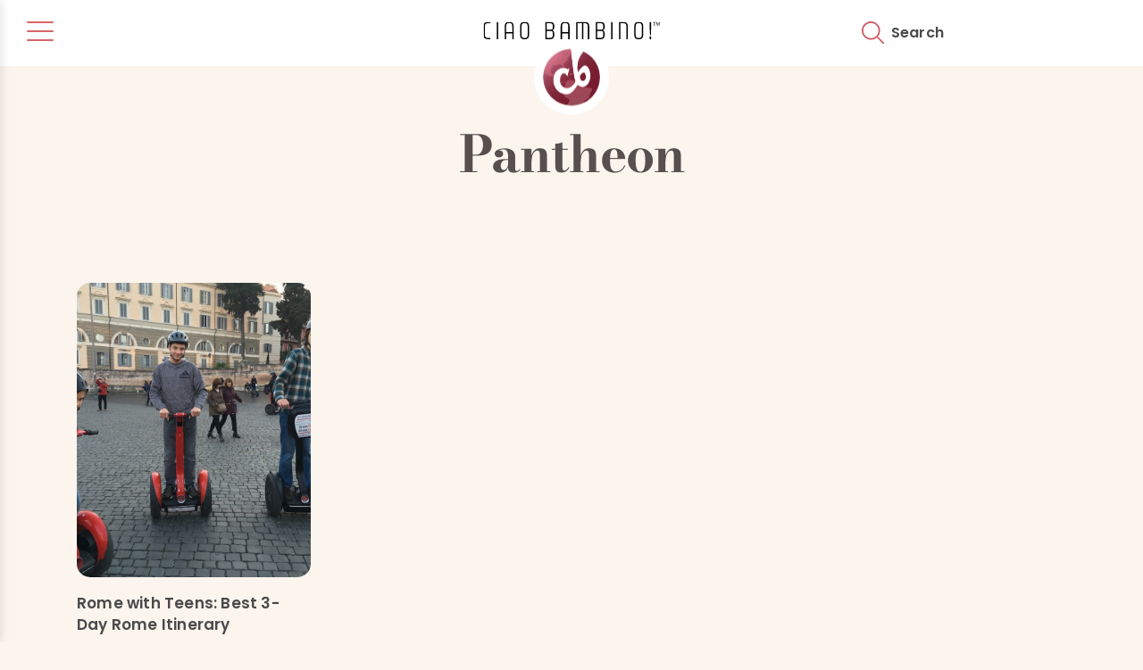

--- FILE ---
content_type: text/html; charset=UTF-8
request_url: https://ciaobambino.com/tag/pantheon
body_size: 18001
content:

<!DOCTYPE html>
<html lang="en-US">
	<head>
<script type="text/javascript">
    (function(c,l,a,r,i,t,y){
        c[a]=c[a]||function(){(c[a].q=c[a].q||[]).push(arguments)};
        t=l.createElement(r);t.async=1;t.src="https://www.clarity.ms/tag/"+i;
        y=l.getElementsByTagName(r)[0];y.parentNode.insertBefore(t,y);
    })(window, document, "clarity", "script", "uygetmypko");
</script>
	<link rel="preload" as="font" type="font/woff2" href="https://ciaobambino.com/wp-content/themes/ciao-bambino-2025/fonts/fonts/bodoni-moda-v25-latin-700.woff2" crossorigin>
<link rel="preload" href="https://ciaobambino.com/wp-content/themes/ciao-bambino-2025/fonts/fonts/poppins-v23-latin-500.woff2" as="font" type="font/woff2" crossorigin>
<link rel="preload" href="https://ciaobambino.com/wp-content/themes/ciao-bambino-2025/fonts/fonts/poppins-v22-latin-600.woff2" as="font" type="font/woff2" crossorigin>
<link rel="preload" href="https://ciaobambino.com/wp-content/themes/ciao-bambino-2025/fonts/fonts/BrandonGrotesqueBold.woff" as="font" type="font/woff" crossorigin>

		<meta charset="UTF-8">
<script type="text/javascript">
/* <![CDATA[ */
var gform;gform||(document.addEventListener("gform_main_scripts_loaded",function(){gform.scriptsLoaded=!0}),document.addEventListener("gform/theme/scripts_loaded",function(){gform.themeScriptsLoaded=!0}),window.addEventListener("DOMContentLoaded",function(){gform.domLoaded=!0}),gform={domLoaded:!1,scriptsLoaded:!1,themeScriptsLoaded:!1,isFormEditor:()=>"function"==typeof InitializeEditor,callIfLoaded:function(o){return!(!gform.domLoaded||!gform.scriptsLoaded||!gform.themeScriptsLoaded&&!gform.isFormEditor()||(gform.isFormEditor()&&console.warn("The use of gform.initializeOnLoaded() is deprecated in the form editor context and will be removed in Gravity Forms 3.1."),o(),0))},initializeOnLoaded:function(o){gform.callIfLoaded(o)||(document.addEventListener("gform_main_scripts_loaded",()=>{gform.scriptsLoaded=!0,gform.callIfLoaded(o)}),document.addEventListener("gform/theme/scripts_loaded",()=>{gform.themeScriptsLoaded=!0,gform.callIfLoaded(o)}),window.addEventListener("DOMContentLoaded",()=>{gform.domLoaded=!0,gform.callIfLoaded(o)}))},hooks:{action:{},filter:{}},addAction:function(o,r,e,t){gform.addHook("action",o,r,e,t)},addFilter:function(o,r,e,t){gform.addHook("filter",o,r,e,t)},doAction:function(o){gform.doHook("action",o,arguments)},applyFilters:function(o){return gform.doHook("filter",o,arguments)},removeAction:function(o,r){gform.removeHook("action",o,r)},removeFilter:function(o,r,e){gform.removeHook("filter",o,r,e)},addHook:function(o,r,e,t,n){null==gform.hooks[o][r]&&(gform.hooks[o][r]=[]);var d=gform.hooks[o][r];null==n&&(n=r+"_"+d.length),gform.hooks[o][r].push({tag:n,callable:e,priority:t=null==t?10:t})},doHook:function(r,o,e){var t;if(e=Array.prototype.slice.call(e,1),null!=gform.hooks[r][o]&&((o=gform.hooks[r][o]).sort(function(o,r){return o.priority-r.priority}),o.forEach(function(o){"function"!=typeof(t=o.callable)&&(t=window[t]),"action"==r?t.apply(null,e):e[0]=t.apply(null,e)})),"filter"==r)return e[0]},removeHook:function(o,r,t,n){var e;null!=gform.hooks[o][r]&&(e=(e=gform.hooks[o][r]).filter(function(o,r,e){return!!(null!=n&&n!=o.tag||null!=t&&t!=o.priority)}),gform.hooks[o][r]=e)}});
/* ]]> */
</script>

		<meta name="viewport" content="width=device-width, initial-scale=1.0">
		<meta name="format-detection" content="telephone=no">
		<meta name="theme-color" content="#ff541d">

		<link rel="profile" href="https://gmpg.org/xfn/11">
		<link rel="shortcut icon" type="image/x-icon" href="/favicon.ico">
		<style>
			@font-face{
				font-family:"Ernest and EmilySlantedSolidW0";
				src:url("https://ciaobambino.com/wp-content/themes/ciao-bambino-2025/fonts/fonts/0b7292a8-e10b-49eb-b6c5-702ba4be7345.eot?#iefix");
				src:url("https://ciaobambino.com/wp-content/themes/ciao-bambino-2025/fonts/fonts/0b7292a8-e10b-49eb-b6c5-702ba4be7345.eot?#iefix") format("eot"),url("https://ciaobambino.com/wp-content/themes/ciao-bambino-2025/fonts/fonts/a394af78-1fdd-4042-9f11-4271e54af313.woff2") format("woff2"),url("https://ciaobambino.com/wp-content/themes/ciao-bambino-2025/fonts/fonts/b7010491-dada-448a-b3f4-5afdfa5146ec.woff") format("woff"),url("https://ciaobambino.com/wp-content/themes/ciao-bambino-2025/fonts/fonts/d61df90a-4307-4391-b6c7-ecc614933abf.ttf") format("truetype");
				font-display: swap;
			}
			@font-face {
			  font-family: 'PoppinsRegular';
			  src: url('https://ciaobambino.com/wp-content/themes/ciao-bambino-2025/fonts/fonts/poppins-v23-latin-500.woff2') format('woff2');
				font-display: swap;
			}
			@font-face {
			  font-family: 'PoppinsSemiBold';
			  src: url('https://ciaobambino.com/wp-content/themes/ciao-bambino-2025/fonts/fonts/poppins-v22-latin-600.woff2') format('woff2');
				font-display: swap;
			}
			@font-face {
			  font-family: 'PoppinsBold';
			  src: url('https://ciaobambino.com/wp-content/themes/ciao-bambino-2025/fonts/fonts/poppins-v22-latin-700.woff2') format('woff2');
				font-display: swap;
			}
			@font-face {
			  font-family: 'BodoniModaBold';
			  src: url('https://ciaobambino.com/wp-content/themes/ciao-bambino-2025/fonts/fonts/bodoni-moda-v25-latin-700.woff2') format('woff2');
				font-weight: 600;
				font-display: swap;
			}
			@font-face {
			  font-family: 'BrandonGrotesqueBold';
			  src: url('https://ciaobambino.com/wp-content/themes/ciao-bambino-2025/fonts/fonts/BrandonGrotesqueBold.woff') format('woff'), url('https://ciaobambino.com/wp-content/themes/ciao-bambino-2025/fonts/fonts/BrandonGrotesqueBold.woff2') format('woff2');
				font-display: swap;
			}
		</style>

		<script>
			var templateUrl = 'https://ciaobambino.com/wp-content/themes/ciao-bambino-2025';
			var siteUrl = 'https://ciaobambino.com';
			var getStartedUrl = 'https://ciaobambino.com/vacation-planning/get-started/';
		</script>		
			
	<meta name='robots' content='max-image-preview:large' />

	<!-- This site is optimized with the Yoast SEO Premium plugin v14.8 - https://yoast.com/wordpress/plugins/seo/ -->
	<title>Pantheon tag | Ciao Bambino!</title>
	<meta name="description" content="We plan extraordinary custom family vacations and help famlies travel the world. Read our expert posts about Pantheon!" />
	<meta name="robots" content="index, follow" />
	<meta name="googlebot" content="index, follow, max-snippet:-1, max-image-preview:large, max-video-preview:-1" />
	<meta name="bingbot" content="index, follow, max-snippet:-1, max-image-preview:large, max-video-preview:-1" />
	<link rel="canonical" href="https://ciaobambino.com/tag/pantheon" />
	<meta property="og:locale" content="en_US" />
	<meta property="og:type" content="article" />
	<meta property="og:title" content="Pantheon tag | Ciao Bambino!" />
	<meta property="og:description" content="We plan extraordinary custom family vacations and help famlies travel the world. Read our expert posts about Pantheon!" />
	<meta property="og:url" content="https://ciaobambino.com/tag/pantheon" />
	<meta property="og:site_name" content="Ciao Bambino!" />
	<meta property="og:image" content="https://ciaobambino.com/wp-content/uploads/2019/05/facebook.jpg" />
	<meta property="og:image:width" content="2880" />
	<meta property="og:image:height" content="1620" />
	<meta name="twitter:card" content="summary_large_image" />
	<script type="application/ld+json" class="yoast-schema-graph">{"@context":"https://schema.org","@graph":[{"@type":"Organization","@id":"https://ciaobambino.com/#organization","name":"Ciao Bambino!","url":"https://ciaobambino.com/","sameAs":["https://www.facebook.com/ciaobambino","https://www.instagram.com/ciaobambinotravel","https://www.pinterest.com/ciaobambino"],"logo":{"@type":"ImageObject","@id":"https://ciaobambino.com/#logo","inLanguage":"en-US","url":"https://ciaobambino.com/wp-content/uploads/2021/06/logo.png","width":982,"height":984,"caption":"Ciao Bambino!"},"image":{"@id":"https://ciaobambino.com/#logo"}},{"@type":"WebSite","@id":"https://ciaobambino.com/#website","url":"https://ciaobambino.com/","name":"Ciao Bambino!","description":"Ciao Bambino!","publisher":{"@id":"https://ciaobambino.com/#organization"},"potentialAction":[{"@type":"SearchAction","target":"https://ciaobambino.com/?s={search_term_string}","query-input":"required name=search_term_string"}],"inLanguage":"en-US"},{"@type":"CollectionPage","@id":"https://ciaobambino.com/tag/pantheon#webpage","url":"https://ciaobambino.com/tag/pantheon","name":"Pantheon tag | Ciao Bambino!","isPartOf":{"@id":"https://ciaobambino.com/#website"},"description":"We plan extraordinary custom family vacations and help famlies travel the world. Read our expert posts about Pantheon!","inLanguage":"en-US","potentialAction":[{"@type":"ReadAction","target":["https://ciaobambino.com/tag/pantheon"]}]}]}</script>
	<!-- / Yoast SEO Premium plugin. -->


<link rel="alternate" type="application/rss+xml" title="Ciao Bambino! &raquo; Feed" href="https://ciaobambino.com/feed" />
<link rel="alternate" type="application/rss+xml" title="Ciao Bambino! &raquo; Comments Feed" href="https://ciaobambino.com/comments/feed" />
<link rel="alternate" type="application/rss+xml" title="Ciao Bambino! &raquo; Pantheon Tag Feed" href="https://ciaobambino.com/tag/pantheon/feed" />
<style id='wp-img-auto-sizes-contain-inline-css' type='text/css'>
img:is([sizes=auto i],[sizes^="auto," i]){contain-intrinsic-size:3000px 1500px}
/*# sourceURL=wp-img-auto-sizes-contain-inline-css */
</style>
<style id='classic-theme-styles-inline-css' type='text/css'>
/*! This file is auto-generated */
.wp-block-button__link{color:#fff;background-color:#32373c;border-radius:9999px;box-shadow:none;text-decoration:none;padding:calc(.667em + 2px) calc(1.333em + 2px);font-size:1.125em}.wp-block-file__button{background:#32373c;color:#fff;text-decoration:none}
/*# sourceURL=/wp-includes/css/classic-themes.min.css */
</style>
<link rel='stylesheet' id='cpsh-shortcodes-css' href='https://ciaobambino.com/wp-content/plugins/column-shortcodes//assets/css/shortcodes.css?ver=1.0.1' type='text/css' media='print' onload="this.onload=null;this.media='all';" />
<link rel='stylesheet' id='bodhi-svgs-attachment-css' href='https://ciaobambino.com/wp-content/plugins/svg-support/css/svgs-attachment.css' type='text/css' media='print' onload="this.onload=null;this.media='all';" />
<link rel='stylesheet' id='custom-hamburger-menu-css' href='https://ciaobambino.com/wp-content/themes/ciao-bambino-2025/css/hamburger-menu.css?ver=1.0.0' type='text/css' media='all' />
<link rel='stylesheet' id='login-with-ajax-css' href='https://ciaobambino.com/wp-content/plugins/login-with-ajax/templates/widget.css?ver=4.5.1' type='text/css' media='print' onload="this.onload=null;this.media='all';" />
<link rel='stylesheet' id='cb-bootstrap-css' href='https://ciaobambino.com/wp-content/themes/ciao-bambino-2025/css/bootstrap.css' type='text/css' media='all' />
<link rel='stylesheet' id='cb-animate-css' href='https://ciaobambino.com/wp-content/themes/ciao-bambino-2025/css/animate.css' type='text/css' media='print' onload="this.onload=null;this.media='all';" />
<link rel='stylesheet' id='cb-slick-css' href='https://ciaobambino.com/wp-content/themes/ciao-bambino-2025/css/slick.css' type='text/css' media='print' onload="this.onload=null;this.media='all';" />
<link rel='stylesheet' id='cb-popup-css' href='https://ciaobambino.com/wp-content/themes/ciao-bambino-2025/css/magnific-popup.css' type='text/css' media='print' onload="this.onload=null;this.media='all';" />
<link rel='stylesheet' id='global-css' href='https://ciaobambino.com/wp-content/themes/ciao-bambino-2025/css/styles-global.css?ver=6.9' type='text/css' media='all' />
<link rel='stylesheet' id='typography-css' href='https://ciaobambino.com/wp-content/themes/ciao-bambino-2025/css/styles-typography.css?ver=6.9' type='text/css' media='all' />
<script type="text/javascript" src="https://ciaobambino.com/wp-includes/js/jquery/jquery.min.js?ver=3.7.1" id="jquery-core-js"></script>
<script defer type="text/javascript" src="https://ciaobambino.com/wp-content/plugins/svg-support/vendor/DOMPurify/DOMPurify.min.js?ver=2.5.8" id="bodhi-dompurify-library-js"></script>
<script type="text/javascript" id="gfpd-js-js-extra">
/* <![CDATA[ */
var gfpd_strings = {"button_message":"Processing, please wait...","currently_uploading":"Please wait for the uploading to complete","excluded_form_ids":""};
//# sourceURL=gfpd-js-js-extra
/* ]]> */
</script>
<script defer type="text/javascript" src="https://ciaobambino.com/wp-content/plugins/gf-prevent-duplicates/js/gfpreventduplicates.js?ver=6.9" id="gfpd-js-js"></script>
<script defer type="text/javascript" src="https://ciaobambino.com/wp-content/plugins/stop-user-enumeration/frontend/js/frontend.js?ver=1.7.7" id="stop-user-enumeration-js" defer="defer" data-wp-strategy="defer"></script>
<script type="text/javascript" id="bodhi_svg_inline-js-extra">
/* <![CDATA[ */
var svgSettings = {"skipNested":""};
//# sourceURL=bodhi_svg_inline-js-extra
/* ]]> */
</script>
<script defer type="text/javascript" src="https://ciaobambino.com/wp-content/plugins/svg-support/js/min/svgs-inline-min.js" id="bodhi_svg_inline-js"></script>
<script defer type="text/javascript" id="bodhi_svg_inline-js-after">
/* <![CDATA[ */
cssTarget={"Bodhi":"img.svgbutton","ForceInlineSVG":"svgbutton"};ForceInlineSVGActive="false";frontSanitizationEnabled="on";
//# sourceURL=bodhi_svg_inline-js-after
/* ]]> */
</script>
<script type="text/javascript" id="login-with-ajax-js-extra">
/* <![CDATA[ */
var LWA = {"ajaxurl":"https://ciaobambino.com/wp-admin/admin-ajax.php","off":""};
//# sourceURL=login-with-ajax-js-extra
/* ]]> */
</script>
<script defer type="text/javascript" src="https://ciaobambino.com/wp-content/plugins/login-with-ajax/templates/login-with-ajax.legacy.min.js?ver=4.5.1" id="login-with-ajax-js"></script>
<script defer type="text/javascript" src="https://ciaobambino.com/wp-content/plugins/login-with-ajax/ajaxify/ajaxify.min.js?ver=4.5.1" id="login-with-ajax-ajaxify-js"></script>
<link rel="https://api.w.org/" href="https://ciaobambino.com/wp-json/" /><link rel="alternate" title="JSON" type="application/json" href="https://ciaobambino.com/wp-json/wp/v2/tags/2331" /><link rel="EditURI" type="application/rsd+xml" title="RSD" href="https://ciaobambino.com/xmlrpc.php?rsd" />
<style type="text/css">.recentcomments a{display:inline !important;padding:0 !important;margin:0 !important;}</style><link rel="icon" href="https://ciaobambino.com/wp-content/uploads/2019/03/cropped-CB_Favicon-01-1-150x150.png" sizes="32x32" />
<link rel="icon" href="https://ciaobambino.com/wp-content/uploads/2019/03/cropped-CB_Favicon-01-1-200x200.png" sizes="192x192" />
<link rel="apple-touch-icon" href="https://ciaobambino.com/wp-content/uploads/2019/03/cropped-CB_Favicon-01-1-200x200.png" />
<meta name="msapplication-TileImage" content="https://ciaobambino.com/wp-content/uploads/2019/03/cropped-CB_Favicon-01-1-300x300.png" />

	<style id='global-styles-inline-css' type='text/css'>
:root{--wp--preset--aspect-ratio--square: 1;--wp--preset--aspect-ratio--4-3: 4/3;--wp--preset--aspect-ratio--3-4: 3/4;--wp--preset--aspect-ratio--3-2: 3/2;--wp--preset--aspect-ratio--2-3: 2/3;--wp--preset--aspect-ratio--16-9: 16/9;--wp--preset--aspect-ratio--9-16: 9/16;--wp--preset--color--black: #000000;--wp--preset--color--cyan-bluish-gray: #abb8c3;--wp--preset--color--white: #ffffff;--wp--preset--color--pale-pink: #f78da7;--wp--preset--color--vivid-red: #cf2e2e;--wp--preset--color--luminous-vivid-orange: #ff6900;--wp--preset--color--luminous-vivid-amber: #fcb900;--wp--preset--color--light-green-cyan: #7bdcb5;--wp--preset--color--vivid-green-cyan: #00d084;--wp--preset--color--pale-cyan-blue: #8ed1fc;--wp--preset--color--vivid-cyan-blue: #0693e3;--wp--preset--color--vivid-purple: #9b51e0;--wp--preset--gradient--vivid-cyan-blue-to-vivid-purple: linear-gradient(135deg,rgb(6,147,227) 0%,rgb(155,81,224) 100%);--wp--preset--gradient--light-green-cyan-to-vivid-green-cyan: linear-gradient(135deg,rgb(122,220,180) 0%,rgb(0,208,130) 100%);--wp--preset--gradient--luminous-vivid-amber-to-luminous-vivid-orange: linear-gradient(135deg,rgb(252,185,0) 0%,rgb(255,105,0) 100%);--wp--preset--gradient--luminous-vivid-orange-to-vivid-red: linear-gradient(135deg,rgb(255,105,0) 0%,rgb(207,46,46) 100%);--wp--preset--gradient--very-light-gray-to-cyan-bluish-gray: linear-gradient(135deg,rgb(238,238,238) 0%,rgb(169,184,195) 100%);--wp--preset--gradient--cool-to-warm-spectrum: linear-gradient(135deg,rgb(74,234,220) 0%,rgb(151,120,209) 20%,rgb(207,42,186) 40%,rgb(238,44,130) 60%,rgb(251,105,98) 80%,rgb(254,248,76) 100%);--wp--preset--gradient--blush-light-purple: linear-gradient(135deg,rgb(255,206,236) 0%,rgb(152,150,240) 100%);--wp--preset--gradient--blush-bordeaux: linear-gradient(135deg,rgb(254,205,165) 0%,rgb(254,45,45) 50%,rgb(107,0,62) 100%);--wp--preset--gradient--luminous-dusk: linear-gradient(135deg,rgb(255,203,112) 0%,rgb(199,81,192) 50%,rgb(65,88,208) 100%);--wp--preset--gradient--pale-ocean: linear-gradient(135deg,rgb(255,245,203) 0%,rgb(182,227,212) 50%,rgb(51,167,181) 100%);--wp--preset--gradient--electric-grass: linear-gradient(135deg,rgb(202,248,128) 0%,rgb(113,206,126) 100%);--wp--preset--gradient--midnight: linear-gradient(135deg,rgb(2,3,129) 0%,rgb(40,116,252) 100%);--wp--preset--font-size--small: 13px;--wp--preset--font-size--medium: 20px;--wp--preset--font-size--large: 36px;--wp--preset--font-size--x-large: 42px;--wp--preset--spacing--20: 0.44rem;--wp--preset--spacing--30: 0.67rem;--wp--preset--spacing--40: 1rem;--wp--preset--spacing--50: 1.5rem;--wp--preset--spacing--60: 2.25rem;--wp--preset--spacing--70: 3.38rem;--wp--preset--spacing--80: 5.06rem;--wp--preset--shadow--natural: 6px 6px 9px rgba(0, 0, 0, 0.2);--wp--preset--shadow--deep: 12px 12px 50px rgba(0, 0, 0, 0.4);--wp--preset--shadow--sharp: 6px 6px 0px rgba(0, 0, 0, 0.2);--wp--preset--shadow--outlined: 6px 6px 0px -3px rgb(255, 255, 255), 6px 6px rgb(0, 0, 0);--wp--preset--shadow--crisp: 6px 6px 0px rgb(0, 0, 0);}:where(.is-layout-flex){gap: 0.5em;}:where(.is-layout-grid){gap: 0.5em;}body .is-layout-flex{display: flex;}.is-layout-flex{flex-wrap: wrap;align-items: center;}.is-layout-flex > :is(*, div){margin: 0;}body .is-layout-grid{display: grid;}.is-layout-grid > :is(*, div){margin: 0;}:where(.wp-block-columns.is-layout-flex){gap: 2em;}:where(.wp-block-columns.is-layout-grid){gap: 2em;}:where(.wp-block-post-template.is-layout-flex){gap: 1.25em;}:where(.wp-block-post-template.is-layout-grid){gap: 1.25em;}.has-black-color{color: var(--wp--preset--color--black) !important;}.has-cyan-bluish-gray-color{color: var(--wp--preset--color--cyan-bluish-gray) !important;}.has-white-color{color: var(--wp--preset--color--white) !important;}.has-pale-pink-color{color: var(--wp--preset--color--pale-pink) !important;}.has-vivid-red-color{color: var(--wp--preset--color--vivid-red) !important;}.has-luminous-vivid-orange-color{color: var(--wp--preset--color--luminous-vivid-orange) !important;}.has-luminous-vivid-amber-color{color: var(--wp--preset--color--luminous-vivid-amber) !important;}.has-light-green-cyan-color{color: var(--wp--preset--color--light-green-cyan) !important;}.has-vivid-green-cyan-color{color: var(--wp--preset--color--vivid-green-cyan) !important;}.has-pale-cyan-blue-color{color: var(--wp--preset--color--pale-cyan-blue) !important;}.has-vivid-cyan-blue-color{color: var(--wp--preset--color--vivid-cyan-blue) !important;}.has-vivid-purple-color{color: var(--wp--preset--color--vivid-purple) !important;}.has-black-background-color{background-color: var(--wp--preset--color--black) !important;}.has-cyan-bluish-gray-background-color{background-color: var(--wp--preset--color--cyan-bluish-gray) !important;}.has-white-background-color{background-color: var(--wp--preset--color--white) !important;}.has-pale-pink-background-color{background-color: var(--wp--preset--color--pale-pink) !important;}.has-vivid-red-background-color{background-color: var(--wp--preset--color--vivid-red) !important;}.has-luminous-vivid-orange-background-color{background-color: var(--wp--preset--color--luminous-vivid-orange) !important;}.has-luminous-vivid-amber-background-color{background-color: var(--wp--preset--color--luminous-vivid-amber) !important;}.has-light-green-cyan-background-color{background-color: var(--wp--preset--color--light-green-cyan) !important;}.has-vivid-green-cyan-background-color{background-color: var(--wp--preset--color--vivid-green-cyan) !important;}.has-pale-cyan-blue-background-color{background-color: var(--wp--preset--color--pale-cyan-blue) !important;}.has-vivid-cyan-blue-background-color{background-color: var(--wp--preset--color--vivid-cyan-blue) !important;}.has-vivid-purple-background-color{background-color: var(--wp--preset--color--vivid-purple) !important;}.has-black-border-color{border-color: var(--wp--preset--color--black) !important;}.has-cyan-bluish-gray-border-color{border-color: var(--wp--preset--color--cyan-bluish-gray) !important;}.has-white-border-color{border-color: var(--wp--preset--color--white) !important;}.has-pale-pink-border-color{border-color: var(--wp--preset--color--pale-pink) !important;}.has-vivid-red-border-color{border-color: var(--wp--preset--color--vivid-red) !important;}.has-luminous-vivid-orange-border-color{border-color: var(--wp--preset--color--luminous-vivid-orange) !important;}.has-luminous-vivid-amber-border-color{border-color: var(--wp--preset--color--luminous-vivid-amber) !important;}.has-light-green-cyan-border-color{border-color: var(--wp--preset--color--light-green-cyan) !important;}.has-vivid-green-cyan-border-color{border-color: var(--wp--preset--color--vivid-green-cyan) !important;}.has-pale-cyan-blue-border-color{border-color: var(--wp--preset--color--pale-cyan-blue) !important;}.has-vivid-cyan-blue-border-color{border-color: var(--wp--preset--color--vivid-cyan-blue) !important;}.has-vivid-purple-border-color{border-color: var(--wp--preset--color--vivid-purple) !important;}.has-vivid-cyan-blue-to-vivid-purple-gradient-background{background: var(--wp--preset--gradient--vivid-cyan-blue-to-vivid-purple) !important;}.has-light-green-cyan-to-vivid-green-cyan-gradient-background{background: var(--wp--preset--gradient--light-green-cyan-to-vivid-green-cyan) !important;}.has-luminous-vivid-amber-to-luminous-vivid-orange-gradient-background{background: var(--wp--preset--gradient--luminous-vivid-amber-to-luminous-vivid-orange) !important;}.has-luminous-vivid-orange-to-vivid-red-gradient-background{background: var(--wp--preset--gradient--luminous-vivid-orange-to-vivid-red) !important;}.has-very-light-gray-to-cyan-bluish-gray-gradient-background{background: var(--wp--preset--gradient--very-light-gray-to-cyan-bluish-gray) !important;}.has-cool-to-warm-spectrum-gradient-background{background: var(--wp--preset--gradient--cool-to-warm-spectrum) !important;}.has-blush-light-purple-gradient-background{background: var(--wp--preset--gradient--blush-light-purple) !important;}.has-blush-bordeaux-gradient-background{background: var(--wp--preset--gradient--blush-bordeaux) !important;}.has-luminous-dusk-gradient-background{background: var(--wp--preset--gradient--luminous-dusk) !important;}.has-pale-ocean-gradient-background{background: var(--wp--preset--gradient--pale-ocean) !important;}.has-electric-grass-gradient-background{background: var(--wp--preset--gradient--electric-grass) !important;}.has-midnight-gradient-background{background: var(--wp--preset--gradient--midnight) !important;}.has-small-font-size{font-size: var(--wp--preset--font-size--small) !important;}.has-medium-font-size{font-size: var(--wp--preset--font-size--medium) !important;}.has-large-font-size{font-size: var(--wp--preset--font-size--large) !important;}.has-x-large-font-size{font-size: var(--wp--preset--font-size--x-large) !important;}
/*# sourceURL=global-styles-inline-css */
</style>
<link rel='stylesheet' id='gforms_reset_css-css' href='https://ciaobambino.com/wp-content/plugins/gravityforms/legacy/css/formreset.min.css?ver=2.9.25' type='text/css' media='all' />
<link rel='stylesheet' id='gforms_formsmain_css-css' href='https://ciaobambino.com/wp-content/plugins/gravityforms/legacy/css/formsmain.min.css?ver=2.9.25' type='text/css' media='all' />
<link rel='stylesheet' id='gforms_ready_class_css-css' href='https://ciaobambino.com/wp-content/plugins/gravityforms/legacy/css/readyclass.min.css?ver=2.9.25' type='text/css' media='all' />
<link rel='stylesheet' id='gforms_browsers_css-css' href='https://ciaobambino.com/wp-content/plugins/gravityforms/legacy/css/browsers.min.css?ver=2.9.25' type='text/css' media='all' />
<link rel='stylesheet' id='gform_basic-css' href='https://ciaobambino.com/wp-content/plugins/gravityforms/assets/css/dist/basic.min.css?ver=2.9.25' type='text/css' media='all' />
<link rel='stylesheet' id='gform_theme_components-css' href='https://ciaobambino.com/wp-content/plugins/gravityforms/assets/css/dist/theme-components.min.css?ver=2.9.25' type='text/css' media='all' />
<link rel='stylesheet' id='gform_theme-css' href='https://ciaobambino.com/wp-content/plugins/gravityforms/assets/css/dist/theme.min.css?ver=2.9.25' type='text/css' media='all' />
</head>

	<body class="archive tag tag-pantheon tag-2331 wp-theme-ciao-bambino-2025 hfeed"><!-- wp_is_mobile(): false -->		<div class="wrapper">
			<header class="white-header">
				<div class="main cf">
					<div class="head-right">
												
							<div class="py-2 d-flex">
                   				    <button class="hamburger-menu-btn" aria-label="Toggle menu" aria-expanded="false" aria-controls="slide-out-menu">
        <span class="hamburger-icon">
            <span></span>
            <span></span>
            <span></span>
        </span>
    </button>

    <div class="menu-overlay"></div>

    <div class="slide-out-menu" id="slide-out-menu">
        <div class="slide-out-menu-content">
            <nav aria-label="Primary Navigation">
                <ul id="menu-side-menu" class="hamburger-nav-menu"><li id="menu-item-864" class="menu-item menu-item-type-custom menu-item-object-custom menu-item-has-children menu-item-864 menu-item-has-children"><a href="#">Travel Planning Service</a><button class="submenu-toggle" aria-expanded="false" aria-label="Toggle submenu"></button>
<ul class="sub-menu">
	<li id="menu-item-858" class="menu-item menu-item-type-post_type menu-item-object-page menu-item-858"><a href="https://ciaobambino.com/vacation-planning">How Our Service Works</a></li>
	<li id="menu-item-82192" class="menu-item menu-item-type-post_type menu-item-object-page menu-item-82192"><a href="https://ciaobambino.com/unforgettable-family-vacations">Family Travel Advice</a></li>
	<li id="menu-item-59217" class="menu-item menu-item-type-post_type menu-item-object-page menu-item-59217"><a href="https://ciaobambino.com/vacation-planning/long-term-planning">Long-Term Travel Planning</a></li>
	<li id="menu-item-862" class="menu-item menu-item-type-post_type menu-item-object-page menu-item-862"><a href="https://ciaobambino.com/vacation-planning/family-friendly-tour-guides">Family-Friendly Tour Guides</a></li>
	<li id="menu-item-84324" class="menu-item menu-item-type-taxonomy menu-item-object-category menu-item-84324"><a href="https://ciaobambino.com/category/testimonials">Traveler Reviews &amp; Testimonials</a></li>
	<li id="menu-item-863" class="menu-item menu-item-type-post_type menu-item-object-page menu-item-863"><a href="https://ciaobambino.com/vacation-planning/get-started">Connect with a Travel Advisor</a></li>
</ul>
</li>
<li id="menu-item-59998" class="menu-item menu-item-type-post_type menu-item-object-page menu-item-59998"><a href="https://ciaobambino.com/destinations">Destinations</a></li>
<li id="menu-item-84323" class="menu-item menu-item-type-post_type_archive menu-item-object-ages_stages menu-item-84323"><a href="https://ciaobambino.com/travel-ideas-for-different-ages">Travel Ages &#038; Stages</a></li>
<li id="menu-item-61196" class="menu-item menu-item-type-custom menu-item-object-custom menu-item-61196"><a href="https://ciaobambino.com/sample-itineraries">Sample Itineraries</a></li>
<li id="menu-item-80367" class="menu-item menu-item-type-post_type menu-item-object-page current_page_parent menu-item-80367"><a href="https://ciaobambino.com/editorial">Family Travel Blog</a></li>
<li id="menu-item-85534" class="menu-item menu-item-type-post_type menu-item-object-page menu-item-85534"><a href="https://ciaobambino.com/hotel-booking-service">Hotel Booking Service</a></li>
<li id="menu-item-85986" class="menu-item menu-item-type-custom menu-item-object-custom menu-item-has-children menu-item-85986 menu-item-has-children"><a href="#">About Us</a><button class="submenu-toggle" aria-expanded="false" aria-label="Toggle submenu"></button>
<ul class="sub-menu">
	<li id="menu-item-61258" class="menu-item menu-item-type-post_type menu-item-object-page menu-item-61258"><a href="https://ciaobambino.com/story">The Ciao Bambino! Story</a></li>
	<li id="menu-item-59219" class="menu-item menu-item-type-custom menu-item-object-custom menu-item-59219"><a href="https://ciaobambino.com/team">Meet Our Team</a></li>
	<li id="menu-item-61238" class="menu-item menu-item-type-post_type menu-item-object-page menu-item-61238"><a href="https://ciaobambino.com/vacation-planning/awards-press">Awards &#038; Press</a></li>
	<li id="menu-item-81303" class="menu-item menu-item-type-post_type menu-item-object-page menu-item-81303"><a href="https://ciaobambino.com/social-impact-and-sustainable-travel-program">Travel for Good</a></li>
</ul>
</li>
</ul>            </nav>
        </div>
    </div>
    								<div class="head-center">
									<div class="head-logo">
										<a href="https://ciaobambino.com/" title="Ciao Bambino!">
											<img class="text" src="https://ciaobambino.com/wp-content/themes/ciao-bambino-2025/images/logo-text.svg" alt="Ciao Bambino!" width="200" height="21" />
																							<img class="icon svgbutton" src="https://ciaobambino.com/wp-content/themes/ciao-bambino-2025/images/cblogo.svg" alt="Ciao Bambino!" width="84" height="84" />
																					</a>
									</div>
								</div>
								<div class="head-right-nav">
								<ul class="right-side-nav">
									<li>
										<a href="#top-search" title="Search" class="searchlink">
											<img class="svgbutton" src="https://ciaobambino.com/wp-content/themes/ciao-bambino-2025/images/icon-search.svg" alt="Search" width="25" height="25" /><span class="linktext">Search</span>
										</a>
									</li>

																											<li>
										<a id="cta-top" href="https://ciaobambino.com/vacation-planning/get-started">
											<!-- Desktop buttons (random) -->
											<img class="desktop cta-desktop-plan" 
												 src="https://ciaobambino.com/wp-content/themes/ciao-bambino-2025/images/get-started-button2.svg"
												 alt="Plan a Trip" style="display:none;">
											<img class="desktop cta-desktop-design" 
												 src="https://ciaobambino.com/wp-content/themes/ciao-bambino-2025/images/design.svg"
												 alt="Design Your Trip" style="display:none;">
											<!-- Mobile button (always plan) -->
											<img class="mobile cta-mobile-plan" 
												 src="https://ciaobambino.com/wp-content/themes/ciao-bambino-2025/images/plan.svg"
												 alt="Plan">
										</a>
									</li>
									<style>
									@media (min-width: 768px) {
										.head-right-nav .right-side-nav .mobile {
											display: none !important;
										}
									}
									@media (max-width: 767px) {
										.head-right-nav .right-side-nav .desktop {
											display: none !important;
										}
									}
									</style>
									<script>
									(function() {
										var choice = Math.random() < 0.5 ? 'plan' : 'design';
										var desktopImg = document.querySelector('.cta-desktop-' + choice);
										if (desktopImg) desktopImg.style.display = 'inline';
										window.dataLayer = window.dataLayer || [];
										window.dataLayer.push({
											'event': 'cta_variant_shown',
											'cta_variant': choice
										});
									})();
									</script>
																	</ul>
							</div>
						</div>					
					</div>
				</div>
			</header>
			<div class="top-search" data-filter="1" style="display: none;">
				<a href="javascript:void(0)" class="close-icon">
					<img class="svgbutton" src="https://ciaobambino.com/wp-content/themes/ciao-bambino-2025/images/close-icon.svg" alt="Close" />
				</a>
				<div class="top-search-inner">
					<div class="container">
						<div class="row">
							<div class="col-lg-12 col-md-12 col-sm-12">
								<form class="search-article" action="https://ciaobambino.com" method="get" id="thesearchform">
									<input placeholder="What are you looking for?" type="text" name="s" id="s-thesearchform" value="" onfocus="this.placeholder = ''" onblur="this.placeholder = 'What are you looking for?'" />
									<button type="button">
										<img src="https://ciaobambino.com/wp-content/themes/ciao-bambino-2025/images/icon-search.svg" alt=" " />
									</button>
								</form>
							</div>
						</div>
					</div>
					<div class="build-memories">
						<div class="container">
							<div class="title-taxlanding">
								<span>Popular Searches</span>
							</div>
						</div>
						<div class="d-block mobile-popular">
							<div class="container py-0 text-links">
								<div class="row">
																			
											<div class="col-lg-6 col-md-6">
												<a class="mb-4 w-100 secondary-btn" href="https://ciaobambino.com/destination/italy-family-vacations">
																											Italy Family Vacations																										<img class="svgbutton" src="https://ciaobambino.com/wp-content/themes/ciao-bambino-2025/images/caret.svg" alt="">
												</a>
											</div>

										
											<div class="col-lg-6 col-md-6">
												<a class="mb-4 w-100 secondary-btn" href="https://ciaobambino.com/destination/spain-family-vacations">
																											Spain Family Vacations																										<img class="svgbutton" src="https://ciaobambino.com/wp-content/themes/ciao-bambino-2025/images/caret.svg" alt="">
												</a>
											</div>

										
											<div class="col-lg-6 col-md-6">
												<a class="mb-4 w-100 secondary-btn" href="https://ciaobambino.com/destination/japan-family-vacations">
																											Japan Family Vacations																										<img class="svgbutton" src="https://ciaobambino.com/wp-content/themes/ciao-bambino-2025/images/caret.svg" alt="">
												</a>
											</div>

										
											<div class="col-lg-6 col-md-6">
												<a class="mb-4 w-100 secondary-btn" href="https://ciaobambino.com/destination/australia-family-vacations">
																											Australia Family Vacations																										<img class="svgbutton" src="https://ciaobambino.com/wp-content/themes/ciao-bambino-2025/images/caret.svg" alt="">
												</a>
											</div>

										
											<div class="col-lg-6 col-md-6">
												<a class="mb-4 w-100 secondary-btn" href="https://ciaobambino.com/destination/france-family-vacations">
																											France Family Vacations																										<img class="svgbutton" src="https://ciaobambino.com/wp-content/themes/ciao-bambino-2025/images/caret.svg" alt="">
												</a>
											</div>

										
											<div class="col-lg-6 col-md-6">
												<a class="mb-4 w-100 secondary-btn" href="https://ciaobambino.com/experience/family-beach-vacations">
																											Beach Vacations																										<img class="svgbutton" src="https://ciaobambino.com/wp-content/themes/ciao-bambino-2025/images/caret.svg" alt="">
												</a>
											</div>

										
											<div class="col-lg-6 col-md-6">
												<a class="mb-4 w-100 secondary-btn" href="https://ciaobambino.com/experience/family-ski-vacations">
																											Ski Vacations																										<img class="svgbutton" src="https://ciaobambino.com/wp-content/themes/ciao-bambino-2025/images/caret.svg" alt="">
												</a>
											</div>

										
											<div class="col-lg-6 col-md-6">
												<a class="mb-4 w-100 secondary-btn" href="https://ciaobambino.com/experience/family-adventure-travel">
																											Adventure Travel																										<img class="svgbutton" src="https://ciaobambino.com/wp-content/themes/ciao-bambino-2025/images/caret.svg" alt="">
												</a>
											</div>

										
											<div class="col-lg-6 col-md-6">
												<a class="mb-4 w-100 secondary-btn" href="https://ciaobambino.com/experience/nature-wildlife-trips-families">
																											Nature &amp; Wildlife Trips																										<img class="svgbutton" src="https://ciaobambino.com/wp-content/themes/ciao-bambino-2025/images/caret.svg" alt="">
												</a>
											</div>

										
											<div class="col-lg-6 col-md-6">
												<a class="mb-4 w-100 secondary-btn" href="https://ciaobambino.com/experience/large-small-ship-cruise-vacations">
																											Cruise Vacations																										<img class="svgbutton" src="https://ciaobambino.com/wp-content/themes/ciao-bambino-2025/images/caret.svg" alt="">
												</a>
											</div>

																											</div>
							</div>
						</div>
					</div>
				</div>
			</div>


<div class="text-center mt-5 pt-5 col-12 col-sm-10 col-md-9 col-lg-7 mx-auto">
    <h1>Pantheon</h1>
</div>

<section class="post-section">
	<div class="container">
		<div class="stylesheet-block post-blocks">

						<div class="d-none">
				<div class="facetwp-facet facetwp-facet-blog_search facetwp-type-search" data-name="blog_search" data-type="search"></div>			</div>
			
			<div class="all-post-blocks row facetwp-template justify-content-center">
													<div class="row">
						<!--fwp-loop-->
							<div id="post-" class="mb-0 mb-lg-5 col-lg-3 col-md-6 col-sm-12 animate-transition p-3 animated">
								<div class="single-article">
									<div class="image-block">
										<figure class="height-24 background-image" style="background-image:url('https://ciaobambino.com/wp-content/uploads/2016/09/rome-teens-segways-1.jpg');">
											<a href="https://ciaobambino.com/rome-with-teens-itinerary"></a>
										</figure>
									</div>
									<div class="single-article-text">
										<div class="single-article-inner">
											<h4>
												<a href="https://ciaobambino.com/rome-with-teens-itinerary">
													Rome with Teens: Best 3-Day Rome Itinerary												</a>
											</h4>
										</div>
									</div>
								</div>
							</div>
											</div>

										<div class="d-flex justify-content-center">
						<div class="facetwp-pager"></div>					</div>

							</div>
		</div>
	</div>
</section>

<section class="letusplan">
	<div class="mx-auto">
		<a href="/vacation-planning/get-started"><img class="svgbutton" src="/wp-content/uploads/2025/07/button-PLAN-NEXT-TRIP-map-v10.svg" width="600" height="416" alt="Let Ciao Bambino! Plan Your Next Trip" /></a>
	</div>
</section>
     			 	
		<section id="newsletter-section-subscribe" class="newsletter">
			<div class="container d-flex justify-content-center">
				<div class="row d-flex justify-content-center">
					<div class="col-lg-12 text-center">
						<a href="/"><img class="svgbutton cblogo" src="https://ciaobambino.com/wp-content/themes/ciao-bambino-2025/images/cb-logo.svg" alt="Ciao Bambino!" width="61" height="64" /></a>
						                           	<h2>Get the Latest</h2>
                             
													<div class="newsletter-text">
							The CB Newsletter is a mix of <img class="svgbutton" src="/wp-content/themes/ciao-bambino-2025/images/insider-text.svg" width="99" height="51" alt="insider" />  travel recommendations,  inspiring adventures, and exclusive travel offers<br>
															<div class="newsletter-link text-center"><span>Sign up and unlock our free guide:<br><em>6 Easy Steps to a Year’s Worth of Travel</em></span>
														
						</div>
	
						
                <div class='gf_browser_chrome gform_wrapper gravity-theme gform-theme--no-framework' data-form-theme='gravity-theme' data-form-index='0' id='gform_wrapper_10' ><div id='gf_10' class='gform_anchor' tabindex='-1'></div>
                        <div class='gform_heading'>
							<p class='gform_required_legend'>&quot;<span class="gfield_required gfield_required_asterisk">*</span>&quot; indicates required fields</p>
                        </div><form method='post' enctype='multipart/form-data' target='gform_ajax_frame_10' id='gform_10'  action='/tag/pantheon#gf_10' data-formid='10' novalidate>
                        <div class='gform-body gform_body'><div id='gform_fields_10' class='gform_fields top_label form_sublabel_below description_below validation_below'><div id="field_10_2" class="gfield gfield--type-honeypot gform_validation_container field_sublabel_below gfield--has-description field_description_below field_validation_below gfield_visibility_visible"  ><label class='gfield_label gform-field-label' for='input_10_2'>URL</label><div class='ginput_container'><input name='input_2' id='input_10_2' type='text' value='' autocomplete='new-password'/></div><div class='gfield_description' id='gfield_description_10_2'>This field is for validation purposes and should be left unchanged.</div></div><div id="field_10_1" class="gfield gfield--type-email gfield_contains_required field_sublabel_below gfield--no-description field_description_below field_validation_below gfield_visibility_visible"  ><label class='gfield_label gform-field-label' for='input_10_1'>Email<span class="gfield_required"><span class="gfield_required gfield_required_asterisk">*</span></span></label><div class='ginput_container ginput_container_email'>
                            <input name='input_1' id='input_10_1' type='email' value='' class='medium'   placeholder='Email' aria-required="true" aria-invalid="false"  />
                        </div></div></div></div>
        <div class='gform-footer gform_footer top_label'> <input type='submit' id='gform_submit_button_10' class='gform_button button' onclick='gform.submission.handleButtonClick(this);' data-submission-type='submit' value='Join'  /> <input type='hidden' name='gform_ajax' value='form_id=10&amp;title=&amp;description=&amp;tabindex=0&amp;theme=gravity-theme&amp;styles=[]&amp;hash=aa50f35c422f5d3e13ac186dbb122a15' />
            <input type='hidden' class='gform_hidden' name='gform_submission_method' data-js='gform_submission_method_10' value='iframe' />
            <input type='hidden' class='gform_hidden' name='gform_theme' data-js='gform_theme_10' id='gform_theme_10' value='gravity-theme' />
            <input type='hidden' class='gform_hidden' name='gform_style_settings' data-js='gform_style_settings_10' id='gform_style_settings_10' value='[]' />
            <input type='hidden' class='gform_hidden' name='is_submit_10' value='1' />
            <input type='hidden' class='gform_hidden' name='gform_submit' value='10' />
            
            <input type='hidden' class='gform_hidden' name='gform_unique_id' value='' />
            <input type='hidden' class='gform_hidden' name='state_10' value='WyJbXSIsImRhZjFlOWRkMTQ0M2JmYTFlOTQ2YTdjOTgzZjQyNjMyIl0=' />
            <input type='hidden' autocomplete='off' class='gform_hidden' name='gform_target_page_number_10' id='gform_target_page_number_10' value='0' />
            <input type='hidden' autocomplete='off' class='gform_hidden' name='gform_source_page_number_10' id='gform_source_page_number_10' value='1' />
            <input type='hidden' name='gform_field_values' value='' />
            
        </div>
                        <p style="display: none !important;" class="akismet-fields-container" data-prefix="ak_"><label>&#916;<textarea name="ak_hp_textarea" cols="45" rows="8" maxlength="100"></textarea></label><input type="hidden" id="ak_js_1" name="ak_js" value="181"/><script>document.getElementById( "ak_js_1" ).setAttribute( "value", ( new Date() ).getTime() );</script></p></form>
                        </div>
		                <iframe style='display:none;width:0px;height:0px;' src='about:blank' name='gform_ajax_frame_10' id='gform_ajax_frame_10' title='This iframe contains the logic required to handle Ajax powered Gravity Forms.'></iframe>
		                <script type="text/javascript">
/* <![CDATA[ */
 gform.initializeOnLoaded( function() {gformInitSpinner( 10, 'https://ciaobambino.com/wp-content/plugins/gravityforms/images/spinner.svg', true );jQuery('#gform_ajax_frame_10').on('load',function(){var contents = jQuery(this).contents().find('*').html();var is_postback = contents.indexOf('GF_AJAX_POSTBACK') >= 0;if(!is_postback){return;}var form_content = jQuery(this).contents().find('#gform_wrapper_10');var is_confirmation = jQuery(this).contents().find('#gform_confirmation_wrapper_10').length > 0;var is_redirect = contents.indexOf('gformRedirect(){') >= 0;var is_form = form_content.length > 0 && ! is_redirect && ! is_confirmation;var mt = parseInt(jQuery('html').css('margin-top'), 10) + parseInt(jQuery('body').css('margin-top'), 10) + 100;if(is_form){jQuery('#gform_wrapper_10').html(form_content.html());if(form_content.hasClass('gform_validation_error')){jQuery('#gform_wrapper_10').addClass('gform_validation_error');} else {jQuery('#gform_wrapper_10').removeClass('gform_validation_error');}setTimeout( function() { /* delay the scroll by 50 milliseconds to fix a bug in chrome */ jQuery(document).scrollTop(jQuery('#gform_wrapper_10').offset().top - mt); }, 50 );if(window['gformInitDatepicker']) {gformInitDatepicker();}if(window['gformInitPriceFields']) {gformInitPriceFields();}var current_page = jQuery('#gform_source_page_number_10').val();gformInitSpinner( 10, 'https://ciaobambino.com/wp-content/plugins/gravityforms/images/spinner.svg', true );jQuery(document).trigger('gform_page_loaded', [10, current_page]);window['gf_submitting_10'] = false;}else if(!is_redirect){var confirmation_content = jQuery(this).contents().find('.GF_AJAX_POSTBACK').html();if(!confirmation_content){confirmation_content = contents;}jQuery('#gform_wrapper_10').replaceWith(confirmation_content);jQuery(document).scrollTop(jQuery('#gf_10').offset().top - mt);jQuery(document).trigger('gform_confirmation_loaded', [10]);window['gf_submitting_10'] = false;wp.a11y.speak(jQuery('#gform_confirmation_message_10').text());}else{jQuery('#gform_10').append(contents);if(window['gformRedirect']) {gformRedirect();}}jQuery(document).trigger("gform_pre_post_render", [{ formId: "10", currentPage: "current_page", abort: function() { this.preventDefault(); } }]);        if (event && event.defaultPrevented) {                return;        }        const gformWrapperDiv = document.getElementById( "gform_wrapper_10" );        if ( gformWrapperDiv ) {            const visibilitySpan = document.createElement( "span" );            visibilitySpan.id = "gform_visibility_test_10";            gformWrapperDiv.insertAdjacentElement( "afterend", visibilitySpan );        }        const visibilityTestDiv = document.getElementById( "gform_visibility_test_10" );        let postRenderFired = false;        function triggerPostRender() {            if ( postRenderFired ) {                return;            }            postRenderFired = true;            gform.core.triggerPostRenderEvents( 10, current_page );            if ( visibilityTestDiv ) {                visibilityTestDiv.parentNode.removeChild( visibilityTestDiv );            }        }        function debounce( func, wait, immediate ) {            var timeout;            return function() {                var context = this, args = arguments;                var later = function() {                    timeout = null;                    if ( !immediate ) func.apply( context, args );                };                var callNow = immediate && !timeout;                clearTimeout( timeout );                timeout = setTimeout( later, wait );                if ( callNow ) func.apply( context, args );            };        }        const debouncedTriggerPostRender = debounce( function() {            triggerPostRender();        }, 200 );        if ( visibilityTestDiv && visibilityTestDiv.offsetParent === null ) {            const observer = new MutationObserver( ( mutations ) => {                mutations.forEach( ( mutation ) => {                    if ( mutation.type === 'attributes' && visibilityTestDiv.offsetParent !== null ) {                        debouncedTriggerPostRender();                        observer.disconnect();                    }                });            });            observer.observe( document.body, {                attributes: true,                childList: false,                subtree: true,                attributeFilter: [ 'style', 'class' ],            });        } else {            triggerPostRender();        }    } );} ); 
/* ]]> */
</script>
						
						<div class="newsletter-link text-center">
							<a href="http://eepurl.com/jwsA0o" target="_blank">Here's a recent newsletter</a> you can view
							
							<img class="svgbutton tagline" src="https://ciaobambino.com/wp-content/themes/ciao-bambino-2025/images/travel-better-together.svg" alt="Travel Better Together" width="206" height="131" />	
						</div>
					</div>
				</div>
			</div>
		</section>




	<footer>
	 <div class="container">
		<div class="row">
			<div class="col-12">
				<div class="footer-nav-social-cust w-100 d-flex justify-content-between align-items-center">
					<div class="menu-bottom-menu-container"><ul id="menu-footer" class="nav-footer"><li id="menu-item-52419" class="menu-item menu-item-type-post_type menu-item-object-page menu-item-52419"><a href="https://ciaobambino.com/story">Our Story</a></li>
<li id="menu-item-58299" class="menu-item menu-item-type-custom menu-item-object-custom menu-item-58299"><a href="https://ciaobambino.com/team">Meet Our Team</a></li>
<li id="menu-item-52421" class="menu-item menu-item-type-post_type menu-item-object-page menu-item-52421"><a href="https://ciaobambino.com/careers">Careers</a></li>
<li id="menu-item-52422" class="menu-item menu-item-type-post_type menu-item-object-page menu-item-52422"><a href="https://ciaobambino.com/contact">Contact Us</a></li>
<li id="menu-item-52423" class="menu-item menu-item-type-post_type menu-item-object-page menu-item-52423"><a href="https://ciaobambino.com/contact/partner">Partner with Us</a></li>
<li id="menu-item-85289" class="menu-item menu-item-type-post_type menu-item-object-page menu-item-85289"><a href="https://ciaobambino.com/editorial/best-family-vacation-advice">How to Use This Site</a></li>
</ul></div>					<ul class="footer-social-cust">
						<li><a class="d-flex align-items-center justify-content-center" href="https://www.facebook.com/ciaobambino" target="_blank" title="https://www.facebook.com/ciaobambino"><img class="svgbutton" src="https://ciaobambino.com/wp-content/themes/ciao-bambino-2025/images/icon-facebook.svg" width="29" height="29" alt="Facebook" /></a></li>
						<li><a class="d-flex align-items-center justify-content-center" href="https://www.instagram.com/ciaobambinotravel/" target="_blank" title="https://www.instagram.com/ciaobambinotravel/"><img class="svgbutton" src="https://ciaobambino.com/wp-content/themes/ciao-bambino-2025/images/icon-instagram.svg" width="15" height="28" alt="Instagram" /></a></li>
						<li><a class="d-flex align-items-center justify-content-center" href="https://www.pinterest.com/ciaobambino" target="_blank" title="https://www.pinterest.com/ciaobambino"><img class="svgbutton" src="https://ciaobambino.com/wp-content/themes/ciao-bambino-2025/images/icon-pinterest.svg" width="24" height="29" alt="Pinterest" /></a></li>					
					</ul>
				</div>
			</div>

						<div class="col-12">
				<div class="proud-member">
											<h2 class="text-center">
							Proud Members of						</h2>
					
					
																										<div class="member-images d-flex justify-content-center align-items-center">
																																							<a class="px-5 col-md-3 align-items-center" href="https://www.virtuoso.com/" target="_blank" title="https://www.virtuoso.com/">
											<img src="https://ciaobambino.com/wp-content/uploads/2019/08/Virtuoso-Logo-Grey.png" alt="https://www.virtuoso.com/"/>
										</a>
																																							<a class="px-5 col-md-3 align-items-center" href="https://www.asta.org/" target="_blank" title="https://www.asta.org/">
											<img src="https://ciaobambino.com/wp-content/uploads/2019/08/ASTA-Logo-Grey.png" alt="https://www.asta.org/"/>
										</a>
																	</div>
																		
				</div>
			</div>

						<div class="col-12">				
				<div class="container col-12 col-md-8 col-lg-6 d-flex justify-content-center text-center mt-5 mb-3" style="opacity:.5;">
					<small>CIAO BAMBINO! IS A MEMBER OF THE AMERICAN SOCIETY OF TRAVEL AGENTS | IATA 05796884 | CA SELLER OF TRAVEL 2121867-40 </small>
				</div>
				<div class="footer-bottom d-flex justify-content-center align-items-center">
					<ul class="footer-copyright">
						<li>&copy; 2026 Ciao Bambino!</li>

																													<li>
									<a href="https://ciaobambino.com/policies" target="" title="Privacy Policy and Travel Agency Policies">
										Privacy Policy and Travel Agency Policies									</a>
								</li>
																		</ul>			
				</div>
			</div>
			</div>
		</div>
	</footer>

	<div id="loginBox" class="zoom-anim-dialog mfp-hide">
 <div class="cover-popup">
	<h2>Sign In</h2>
	<p>Want to save all the great intel and tips you are finding on Ciao Bambino? My Trip Planner allows you to bookmark articles, family-friendly hotel reviews, and family vacation packages. Simply click the heart icon on anything you want to save. Site registration is required to get started. Happy planning!</p>
		<div class="lwa lwa-divs-only">
	<span class="lwa-status"></span>
	<form class="lwa-form" action="https://ciaobambino.com/wp-login.php?template=divs-only" method="post">
		<div class="lwa-username">
			<label>Username</label>
			<input type="text" name="log" id="lwa_user_login" class="input" />
		</div>

		<div class="lwa-password">
			<label>Password</label>
			<input type="password" name="pwd" id="lwa_user_pass" class="input" />
		</div>
		
		<div class="lwa-login_form">
					</div>
   
		<div class="lwa-submit-button">
			<input type="submit" name="wp-submit" id="lwa_wp-submit" value="Log In" tabindex="100" />
			<input type="hidden" name="lwa_profile_link" value="1" />
			<input type="hidden" name="login-with-ajax" value="login" />
					</div>
		
		<div class="lwa-links">
			<input name="rememberme" type="checkbox" class="lwa-rememberme" value="forever" /> <label>Remember Me</label>
			<br />
        				<a class="lwa-links-remember" href="https://ciaobambino.com/wp-login.php?action=lostpassword&#038;template=divs-only" title="Password Lost and Found">Lost your password?</a>
								</div>
	</form>
		<form class="lwa-remember" action="https://ciaobambino.com/wp-login.php?action=lostpassword&#038;template=divs-only" method="post" style="display:none;">
		<p><strong>Forgotten Password</strong></p>
		<div class="lwa-remember-email">  
						<input type="text" name="user_login" id="lwa_user_remember" value="Enter username or email" onfocus="if(this.value == 'Enter username or email'){this.value = '';}" onblur="if(this.value == ''){this.value = 'Enter username or email'}" />
					</div>
		<div class="lwa-submit-button">
			<input type="submit" value="Get New Password" />
			<a href="#" class="lwa-links-remember-cancel">Cancel</a>
			<input type="hidden" name="login-with-ajax" value="remember" />         
		</div>
	</form>
		</div>		 <ul class="cover-form">
		<li class="cover-li link-box">
			<a href="#accountBox" class="popup-with-zoom-anim secondary-btn">CREATE AN ACCOUNT
				<img class="svg" src="https://ciaobambino.com/wp-content/themes/ciao-bambino-2025/images/caret.svg" alt="">
			</a>
		</li>
	 </ul>
 </div>
</div>
	<div id="accountBox" class="zoom-anim-dialog mfp-hide">
 <div class="cover-popup">
	<h2>Create an Account</h2>
	<p>Please fillout the form below to create your free My Trip Planner account.</p>
	
                <div class='gf_browser_chrome gform_wrapper gform_legacy_markup_wrapper gform-theme--no-framework' data-form-theme='legacy' data-form-index='0' id='gform_wrapper_1' ><div id='gf_1' class='gform_anchor' tabindex='-1'></div><form method='post' enctype='multipart/form-data' target='gform_ajax_frame_1' id='gform_1'  action='/tag/pantheon#gf_1' data-formid='1' novalidate>
                        <div class='gform-body gform_body'><ul id='gform_fields_1' class='gform_fields top_label form_sublabel_below description_below validation_below'><li id="field_1_1" class="gfield gfield--type-username gfield_contains_required field_sublabel_below gfield--no-description field_description_below hidden_label field_validation_below gfield_visibility_visible"  ><label class='gfield_label gform-field-label' for='input_1_1'>Username<span class="gfield_required"><span class="gfield_required gfield_required_asterisk">*</span></span></label><div class='ginput_container ginput_container_text'><input name='input_1' id='input_1_1' type='text' value='' class='medium'  aria-describedby="input_1_1_desc" tabindex='12' placeholder='Username*' aria-required="true" aria-invalid="false"   /></div></li><li id="field_1_2" class="gfield gfield--type-email gfield_contains_required field_sublabel_below gfield--no-description field_description_below hidden_label field_validation_below gfield_visibility_visible"  ><label class='gfield_label gform-field-label' for='input_1_2'>Email<span class="gfield_required"><span class="gfield_required gfield_required_asterisk">*</span></span></label><div class='ginput_container ginput_container_email'>
                            <input name='input_2' id='input_1_2' type='email' value='' class='medium' tabindex='13'  placeholder='Email*' aria-required="true" aria-invalid="false"  />
                        </div></li><li id="field_1_3" class="gfield gfield--type-name field_sublabel_hidden_label gfield--no-description field_description_below hidden_label field_validation_below gfield_visibility_visible"  ><label class='gfield_label gform-field-label gfield_label_before_complex' >Name</label><div class='ginput_complex ginput_container ginput_container--name no_prefix has_first_name no_middle_name has_last_name no_suffix gf_name_has_2 ginput_container_name gform-grid-row' id='input_1_3'>
                            
                            <span id='input_1_3_3_container' class='name_first gform-grid-col gform-grid-col--size-auto' >
                                                    <input type='text' name='input_3.3' id='input_1_3_3' value='' tabindex='15'  aria-required='false'   placeholder='First Name'  />
                                                    <label for='input_1_3_3' class='gform-field-label gform-field-label--type-sub hidden_sub_label screen-reader-text'>First</label>
                                                </span>
                            
                            <span id='input_1_3_6_container' class='name_last gform-grid-col gform-grid-col--size-auto' >
                                                    <input type='text' name='input_3.6' id='input_1_3_6' value='' tabindex='17'  aria-required='false'   placeholder='Last Name'  />
                                                    <label for='input_1_3_6' class='gform-field-label gform-field-label--type-sub hidden_sub_label screen-reader-text'>Last</label>
                                                </span>
                            
                        </div></li><li id="field_1_4" class="gfield gfield--type-password field_sublabel_hidden_label gfield--no-description field_description_below hidden_label field_validation_below gfield_visibility_visible"  ><label class='gfield_label gform-field-label gfield_label_before_complex' >Password</label><div class='ginput_complex ginput_container ginput_container_password gform-grid-row' id='input_1_4_container'>
						<span id='input_1_4_1_container' class='ginput_password ginput_left gform-grid-col gform-grid-col--size-auto'>
							<span class='password_input_container'>
							<input type='password' name='input_4' id='input_1_4'    value='' tabindex='19' placeholder='Enter Password*'  aria-invalid="false" />
							
							</span>
							<label for='input_1_4' class='gform-field-label gform-field-label--type-sub hidden_sub_label screen-reader-text'>Enter Password</label>
						</span>
						<span id='input_1_4_2_container' class='ginput_password ginput_right gform-grid-col gform-grid-col--size-auto'>
							<span class='password_input_container'>
							<input type='password' name='input_4_2' id='input_1_4_2'   value='' tabindex='20' placeholder='Confirm Password*'  aria-invalid="false" />
							
							</span>
							<label for='input_1_4_2' class='gform-field-label gform-field-label--type-sub hidden_sub_label screen-reader-text'>Confirm Password</label>
						</span>
						<div class='gf_clear gf_clear_complex'></div>
					</div></li><li id="field_1_5" class="gfield gfield--type-checkbox gfield--type-choice field_sublabel_below gfield--no-description field_description_below field_validation_below gfield_visibility_visible"  ><label class='gfield_label gform-field-label gfield_label_before_complex' >Send me the latest Ciao Bambino family travel news via email?</label><div class='ginput_container ginput_container_checkbox'><ul class='gfield_checkbox' id='input_1_5'><li class='gchoice gchoice_1_5_1'>
								<input class='gfield-choice-input' name='input_5.1' type='checkbox'  value='Yes, please!'  id='choice_1_5_1' tabindex='21'  />
								<label for='choice_1_5_1' id='label_1_5_1' class='gform-field-label gform-field-label--type-inline'>Yes, please!</label>
							</li></ul></div></li></ul></div>
        <div class='gform-footer gform_footer top_label'> <input type='submit' id='gform_submit_button_1' class='gform_button button' onclick='gform.submission.handleButtonClick(this);' data-submission-type='submit' value='Submit' tabindex='22' /> <input type='hidden' name='gform_ajax' value='form_id=1&amp;title=&amp;description=&amp;tabindex=12&amp;theme=legacy&amp;hash=6321644aca70be6007a718cde550fe60' />
            <input type='hidden' class='gform_hidden' name='gform_submission_method' data-js='gform_submission_method_1' value='iframe' />
            <input type='hidden' class='gform_hidden' name='gform_theme' data-js='gform_theme_1' id='gform_theme_1' value='legacy' />
            <input type='hidden' class='gform_hidden' name='gform_style_settings' data-js='gform_style_settings_1' id='gform_style_settings_1' value='' />
            <input type='hidden' class='gform_hidden' name='is_submit_1' value='1' />
            <input type='hidden' class='gform_hidden' name='gform_submit' value='1' />
            
            <input type='hidden' class='gform_hidden' name='gform_unique_id' value='' />
            <input type='hidden' class='gform_hidden' name='state_1' value='WyJbXSIsImRhZjFlOWRkMTQ0M2JmYTFlOTQ2YTdjOTgzZjQyNjMyIl0=' />
            <input type='hidden' autocomplete='off' class='gform_hidden' name='gform_target_page_number_1' id='gform_target_page_number_1' value='0' />
            <input type='hidden' autocomplete='off' class='gform_hidden' name='gform_source_page_number_1' id='gform_source_page_number_1' value='1' />
            <input type='hidden' name='gform_field_values' value='' />
            
        </div>
                        <p style="display: none !important;" class="akismet-fields-container" data-prefix="ak_"><label>&#916;<textarea name="ak_hp_textarea" cols="45" rows="8" maxlength="100"></textarea></label><input type="hidden" id="ak_js_2" name="ak_js" value="62"/><script>document.getElementById( "ak_js_2" ).setAttribute( "value", ( new Date() ).getTime() );</script></p></form>
                        </div>
		                <iframe style='display:none;width:0px;height:0px;' src='about:blank' name='gform_ajax_frame_1' id='gform_ajax_frame_1' title='This iframe contains the logic required to handle Ajax powered Gravity Forms.'></iframe>
		                <script type="text/javascript">
/* <![CDATA[ */
 gform.initializeOnLoaded( function() {gformInitSpinner( 1, 'https://ciaobambino.com/wp-content/plugins/gravityforms/images/spinner.svg', true );jQuery('#gform_ajax_frame_1').on('load',function(){var contents = jQuery(this).contents().find('*').html();var is_postback = contents.indexOf('GF_AJAX_POSTBACK') >= 0;if(!is_postback){return;}var form_content = jQuery(this).contents().find('#gform_wrapper_1');var is_confirmation = jQuery(this).contents().find('#gform_confirmation_wrapper_1').length > 0;var is_redirect = contents.indexOf('gformRedirect(){') >= 0;var is_form = form_content.length > 0 && ! is_redirect && ! is_confirmation;var mt = parseInt(jQuery('html').css('margin-top'), 10) + parseInt(jQuery('body').css('margin-top'), 10) + 100;if(is_form){jQuery('#gform_wrapper_1').html(form_content.html());if(form_content.hasClass('gform_validation_error')){jQuery('#gform_wrapper_1').addClass('gform_validation_error');} else {jQuery('#gform_wrapper_1').removeClass('gform_validation_error');}setTimeout( function() { /* delay the scroll by 50 milliseconds to fix a bug in chrome */ jQuery(document).scrollTop(jQuery('#gform_wrapper_1').offset().top - mt); }, 50 );if(window['gformInitDatepicker']) {gformInitDatepicker();}if(window['gformInitPriceFields']) {gformInitPriceFields();}var current_page = jQuery('#gform_source_page_number_1').val();gformInitSpinner( 1, 'https://ciaobambino.com/wp-content/plugins/gravityforms/images/spinner.svg', true );jQuery(document).trigger('gform_page_loaded', [1, current_page]);window['gf_submitting_1'] = false;}else if(!is_redirect){var confirmation_content = jQuery(this).contents().find('.GF_AJAX_POSTBACK').html();if(!confirmation_content){confirmation_content = contents;}jQuery('#gform_wrapper_1').replaceWith(confirmation_content);jQuery(document).scrollTop(jQuery('#gf_1').offset().top - mt);jQuery(document).trigger('gform_confirmation_loaded', [1]);window['gf_submitting_1'] = false;wp.a11y.speak(jQuery('#gform_confirmation_message_1').text());}else{jQuery('#gform_1').append(contents);if(window['gformRedirect']) {gformRedirect();}}jQuery(document).trigger("gform_pre_post_render", [{ formId: "1", currentPage: "current_page", abort: function() { this.preventDefault(); } }]);        if (event && event.defaultPrevented) {                return;        }        const gformWrapperDiv = document.getElementById( "gform_wrapper_1" );        if ( gformWrapperDiv ) {            const visibilitySpan = document.createElement( "span" );            visibilitySpan.id = "gform_visibility_test_1";            gformWrapperDiv.insertAdjacentElement( "afterend", visibilitySpan );        }        const visibilityTestDiv = document.getElementById( "gform_visibility_test_1" );        let postRenderFired = false;        function triggerPostRender() {            if ( postRenderFired ) {                return;            }            postRenderFired = true;            gform.core.triggerPostRenderEvents( 1, current_page );            if ( visibilityTestDiv ) {                visibilityTestDiv.parentNode.removeChild( visibilityTestDiv );            }        }        function debounce( func, wait, immediate ) {            var timeout;            return function() {                var context = this, args = arguments;                var later = function() {                    timeout = null;                    if ( !immediate ) func.apply( context, args );                };                var callNow = immediate && !timeout;                clearTimeout( timeout );                timeout = setTimeout( later, wait );                if ( callNow ) func.apply( context, args );            };        }        const debouncedTriggerPostRender = debounce( function() {            triggerPostRender();        }, 200 );        if ( visibilityTestDiv && visibilityTestDiv.offsetParent === null ) {            const observer = new MutationObserver( ( mutations ) => {                mutations.forEach( ( mutation ) => {                    if ( mutation.type === 'attributes' && visibilityTestDiv.offsetParent !== null ) {                        debouncedTriggerPostRender();                        observer.disconnect();                    }                });            });            observer.observe( document.body, {                attributes: true,                childList: false,                subtree: true,                attributeFilter: [ 'style', 'class' ],            });        } else {            triggerPostRender();        }    } );} ); 
/* ]]> */
</script>
	<!-- <form action="#" class="account-form" id="regIn">
	 <ul class="cover-form">
		<li class="cover-li">
		 <input type="text" placeholder="Username*" class="input-box" name="uname"/>
		</li>
		<li class="cover-li">
		 <input type="text" placeholder="First Name" class="input-box" name="fname"/>
		</li>
		<li class="cover-li">
		 <input type="text" placeholder="Last Name" class="input-box" name="lname"/>
		</li>
		<li class="cover-li">
		 <input type="email" placeholder="Email*" class="input-box" name="email"/>
		</li>
		<li class="cover-li">
		 <input type="password" placeholder="Password*" class="input-box" name="password"/>
		</li>
		<li class="cover-li">
		 <input type="password" placeholder="Confirm Password*" class="input-box" name="cpassword"/>
		</li>
		<li class="cover-li">
		 <input type="submit" value="Submit" class="primary-btn">
		</li>
		<li class="cover-li link-box"><a class="popup-with-zoom-anim secondary-btn" href="#loginBox" >Sign In <img class="svg" src="https://ciaobambino.com/wp-content/themes/ciao-bambino-2025/images/caret.svg" alt=""></a></li>
	 </ul>
	</form> -->
 </div>
</div>

</div>

<script type="speculationrules">
{"prefetch":[{"source":"document","where":{"and":[{"href_matches":"/*"},{"not":{"href_matches":["/wp-*.php","/wp-admin/*","/wp-content/uploads/*","/wp-content/*","/wp-content/plugins/*","/wp-content/themes/ciao-bambino-2025/*","/*\\?(.+)"]}},{"not":{"selector_matches":"a[rel~=\"nofollow\"]"}},{"not":{"selector_matches":".no-prefetch, .no-prefetch a"}}]},"eagerness":"conservative"}]}
</script>
    <script>
    jQuery(document).ready(function($) {
        const form = $('#thesearchform');
        const input = $('#s-thesearchform');
        const placeholderText = "What are you looking for?";

        function isValidSearch(val) {
            return val.trim() !== "" && val.trim() !== placeholderText;
        }

        // Handle clicking the image button
        form.find('button').on('click', function(e) {
            e.preventDefault();
            const val = input.val();
            if (!isValidSearch(val)) {
                alert("Please enter a valid search term.");
                return;
            }
            form.submit(); // valid: allow submission
        });

        // Handle pressing Enter inside the input
        form.on('submit', function(e) {
            const val = input.val();
            if (!isValidSearch(val)) {
                e.preventDefault();
                alert("Please enter a valid search term.");
            }
        });
    });
    </script>
        <script>
    jQuery(document).ready(function($) {
        const form = $('#search-screen-form');
        const input = $('#s-search-screen-form');
        const submitBtn = form.find('.submit-search');
        const removeText = form.find('.remove-text');
        const placeholderText = "What are you looking for?";

        function isValidSearch(val) {
            return val.trim() !== "" && val.trim() !== placeholderText;
        }

        // Handle clicking the submit button
        submitBtn.on('click', function(e) {
            const searchVal = input.val();
            if (!isValidSearch(searchVal)) {
                e.preventDefault();
                alert("Please enter a valid search term.");
            }
        });

        // Handle pressing Enter inside the input
        form.on('submit', function(e) {
            const searchVal = input.val();
            if (!isValidSearch(searchVal)) {
                e.preventDefault();
                alert("Please enter a valid search term.");
            }
        });

        // Handle clicking the remove-text (close) icon
        removeText.on('click', function(e) {
            e.preventDefault(); // prevent form submission
            input.val(""); // clear the input
            removeText.hide(); // hide the close icon
            submitBtn.show(); // show the submit button
            input.focus(); // focus back on the input
            $('body').addClass('empty-search'); // add any extra class if needed
            input.attr('placeholder', placeholderText); // reset placeholder text
        });

        // Handle input text change (for hiding/showing elements)
        input.on('input', function() {
            const searchTextValLength = input.val().trim();
            if (searchTextValLength.length > 0) {
                // Hide submit button and show remove-text icon when text is entered
                removeText.show();
                submitBtn.hide();
            } else {
                // Hide remove-text icon and show submit button when input is cleared
                removeText.hide();
                submitBtn.show();
            }
        });

    });
    </script>
    <script type="text/javascript" src="https://ciaobambino.com/wp-content/themes/ciao-bambino-2025/js/hamburger-menu.js?ver=1.0.0" id="custom-hamburger-menu-js"></script>
<script defer type="text/javascript" src="https://ciaobambino.com/wp-content/themes/ciao-bambino-2025/js/min/slick.min.js" id="ciao-slick-js"></script>
<script type="text/javascript" src="https://ciaobambino.com/wp-content/themes/ciao-bambino-2025/js/sliders.js" id="sliders-js"></script>
<script defer type="text/javascript" src="https://ciaobambino.com/wp-content/themes/ciao-bambino-2025/js/min/sticky-kit.min.js" id="sticky-kit-js"></script>
<script defer type="text/javascript" src="https://ciaobambino.com/wp-content/themes/ciao-bambino-2025/js/min/bootstrap.min.js" id="bootstrap-js"></script>
<script type="text/javascript" src="https://ciaobambino.com/wp-content/themes/ciao-bambino-2025/js/min/jquery.magnific-popup.min.js" id="magnific-popup-js"></script>
<script defer type="text/javascript" src="https://ciaobambino.com/wp-content/themes/ciao-bambino-2025/js/min/custom-batch-two.min.js" id="custom-batch-two-js"></script>
<script type="text/javascript" src="https://ciaobambino.com/wp-includes/js/dist/dom-ready.min.js?ver=f77871ff7694fffea381" id="wp-dom-ready-js"></script>
<script type="text/javascript" src="https://ciaobambino.com/wp-includes/js/dist/hooks.min.js?ver=dd5603f07f9220ed27f1" id="wp-hooks-js"></script>
<script type="text/javascript" src="https://ciaobambino.com/wp-includes/js/dist/i18n.min.js?ver=c26c3dc7bed366793375" id="wp-i18n-js"></script>
<script type="text/javascript" id="wp-i18n-js-after">
/* <![CDATA[ */
wp.i18n.setLocaleData( { 'text direction\u0004ltr': [ 'ltr' ] } );
//# sourceURL=wp-i18n-js-after
/* ]]> */
</script>
<script type="text/javascript" src="https://ciaobambino.com/wp-includes/js/dist/a11y.min.js?ver=cb460b4676c94bd228ed" id="wp-a11y-js"></script>
<script type="text/javascript" defer='defer' src="https://ciaobambino.com/wp-content/plugins/gravityforms/js/jquery.json.min.js?ver=2.9.25" id="gform_json-js"></script>
<script type="text/javascript" id="gform_gravityforms-js-extra">
/* <![CDATA[ */
var gform_i18n = {"datepicker":{"days":{"monday":"Mo","tuesday":"Tu","wednesday":"We","thursday":"Th","friday":"Fr","saturday":"Sa","sunday":"Su"},"months":{"january":"January","february":"February","march":"March","april":"April","may":"May","june":"June","july":"July","august":"August","september":"September","october":"October","november":"November","december":"December"},"firstDay":1,"iconText":"Select date"}};
var gf_legacy_multi = [];
var gform_gravityforms = {"strings":{"invalid_file_extension":"This type of file is not allowed. Must be one of the following:","delete_file":"Delete this file","in_progress":"in progress","file_exceeds_limit":"File exceeds size limit","illegal_extension":"This type of file is not allowed.","max_reached":"Maximum number of files reached","unknown_error":"There was a problem while saving the file on the server","currently_uploading":"Please wait for the uploading to complete","cancel":"Cancel","cancel_upload":"Cancel this upload","cancelled":"Cancelled","error":"Error","message":"Message"},"vars":{"images_url":"https://ciaobambino.com/wp-content/plugins/gravityforms/images"}};
var gf_global = {"gf_currency_config":{"name":"U.S. Dollar","symbol_left":"$","symbol_right":"","symbol_padding":"","thousand_separator":",","decimal_separator":".","decimals":2,"code":"USD"},"base_url":"https://ciaobambino.com/wp-content/plugins/gravityforms","number_formats":[],"spinnerUrl":"https://ciaobambino.com/wp-content/plugins/gravityforms/images/spinner.svg","version_hash":"ba0df8addb8ca7e68afec755faa5dd10","strings":{"newRowAdded":"New row added.","rowRemoved":"Row removed","formSaved":"The form has been saved.  The content contains the link to return and complete the form."}};
var gf_global = {"gf_currency_config":{"name":"U.S. Dollar","symbol_left":"$","symbol_right":"","symbol_padding":"","thousand_separator":",","decimal_separator":".","decimals":2,"code":"USD"},"base_url":"https://ciaobambino.com/wp-content/plugins/gravityforms","number_formats":[],"spinnerUrl":"https://ciaobambino.com/wp-content/plugins/gravityforms/images/spinner.svg","version_hash":"ba0df8addb8ca7e68afec755faa5dd10","strings":{"newRowAdded":"New row added.","rowRemoved":"Row removed","formSaved":"The form has been saved.  The content contains the link to return and complete the form."}};
//# sourceURL=gform_gravityforms-js-extra
/* ]]> */
</script>
<script type="text/javascript" defer='defer' src="https://ciaobambino.com/wp-content/plugins/gravityforms/js/gravityforms.min.js?ver=2.9.25" id="gform_gravityforms-js"></script>
<script type="text/javascript" defer='defer' src="https://ciaobambino.com/wp-content/plugins/gravityforms/js/placeholders.jquery.min.js?ver=2.9.25" id="gform_placeholder-js"></script>
<script type="text/javascript" defer='defer' src="https://ciaobambino.com/wp-content/plugins/gravityforms/assets/js/dist/utils.min.js?ver=48a3755090e76a154853db28fc254681" id="gform_gravityforms_utils-js"></script>
<script type="text/javascript" defer='defer' src="https://ciaobambino.com/wp-content/plugins/gravityforms/assets/js/dist/vendor-theme.min.js?ver=4f8b3915c1c1e1a6800825abd64b03cb" id="gform_gravityforms_theme_vendors-js"></script>
<script type="text/javascript" id="gform_gravityforms_theme-js-extra">
/* <![CDATA[ */
var gform_theme_config = {"common":{"form":{"honeypot":{"version_hash":"ba0df8addb8ca7e68afec755faa5dd10"},"ajax":{"ajaxurl":"https://ciaobambino.com/wp-admin/admin-ajax.php","ajax_submission_nonce":"e06003df88","i18n":{"step_announcement":"Step %1$s of %2$s, %3$s","unknown_error":"There was an unknown error processing your request. Please try again."}}}},"hmr_dev":"","public_path":"https://ciaobambino.com/wp-content/plugins/gravityforms/assets/js/dist/","config_nonce":"63238e0d9f"};
//# sourceURL=gform_gravityforms_theme-js-extra
/* ]]> */
</script>
<script type="text/javascript" defer='defer' src="https://ciaobambino.com/wp-content/plugins/gravityforms/assets/js/dist/scripts-theme.min.js?ver=244d9e312b90e462b62b2d9b9d415753" id="gform_gravityforms_theme-js"></script>
<script defer type="text/javascript" src="https://ciaobambino.com/wp-content/plugins/akismet/_inc/akismet-frontend.js?ver=1763744390" id="akismet-frontend-js"></script>
<link href="https://ciaobambino.com/wp-content/plugins/facetwp/assets/css/front.css?ver=4.4.1" rel="stylesheet">
<script src="https://ciaobambino.com/wp-content/plugins/facetwp/assets/js/dist/front.min.js?ver=4.4.1"></script>
<link href="https://ciaobambino.com/wp-content/plugins/facetwp-conditional-logic/assets/css/front.css?ver=1.5" rel="stylesheet">
<script src="https://ciaobambino.com/wp-content/plugins/facetwp-conditional-logic/assets/js/front.js?ver=1.5"></script>
<script>
window.FWP_JSON = {"prefix":"_","no_results_text":"No results found","ajaxurl":"https:\/\/ciaobambino.com\/wp-json\/facetwp\/v1\/refresh","nonce":"19d68e4e23","preload_data":{"facets":{"blog_search":"<span class=\"facetwp-input-wrap\"><i class=\"facetwp-icon\"><\/i><input type=\"text\" class=\"facetwp-search\" value=\"\" placeholder=\"What Are You Looking For?\" autocomplete=\"off\" \/><\/span>"},"template":"","settings":{"debug":"Enable debug mode in [Settings > FacetWP > Settings]","pager":{"page":1,"per_page":12,"total_rows":1,"total_rows_unfiltered":1,"total_pages":1},"num_choices":[],"labels":{"blog_search":"Blog Search"},"blog_search":{"auto_refresh":"no"},"places":"place-class"},"pager":""},"rulesets":[]};
window.FWP_HTTP = {"get":[],"uri":"tag\/pantheon","url_vars":[]};
</script>
	<script>
		window.addEventListener('scroll', function lazyZoho() {
		if (window._zohoWidgetLoaded) return;
		window._zohoWidgetLoaded = true;

		// Inject the widget div first
		var widgetDiv = document.createElement("div");
		widgetDiv.id = "zsiqwidget";
		document.body.appendChild(widgetDiv);

		// Configure the Zoho widget
		window.$zoho = window.$zoho || {};
		window.$zoho.salesiq = {
			widgetcode: "4ecdd046b582f6b9ec369dd4317ea2354d1f6235ec09356f60f845dbd9782f2dd3d53174872f67b787a9189a5f081880",
			values: {},
			ready: function () {
				console.log("✅ Zoho widget ready");
				if (/Mobi|Android/i.test(navigator.userAgent)) {
					setTimeout(function () {
						$zoho.salesiq.values.ishidetooltip = true;
						if ($zoho.salesiq.floatbutton?.coin) {
							$zoho.salesiq.floatbutton.coin.hidetooltip();
						}
					}, 30000);
				}
			}
		};

		// Wait a moment, then inject the script
		setTimeout(function () {
			var s = document.createElement("script");
			s.type = "text/javascript";
			s.id = "zsiqscript";
			s.defer = true;
			s.src = "https://salesiq.zoho.com/widget";
			document.body.appendChild(s);
		}, 100); // small delay helps ensure config is in place

	}, { once: true });

	</script>
		<script>
		document.addEventListener('DOMContentLoaded', function () {
			if (window._gtmLoaded) return;
			window._gtmLoaded = true;

			(function(w,d,s,l,i){
				w[l]=w[l]||[];
				w[l].push({'gtm.start': new Date().getTime(), event:'gtm.js'});
				var f=d.getElementsByTagName(s)[0],
				j=d.createElement(s), dl=l!='dataLayer' ? '&l='+l : '';
				j.async=true;
				j.src='https://www.googletagmanager.com/gtm.js?id='+i+dl;
				f.parentNode.insertBefore(j,f);
			})(window,document,'script','dataLayer','GTM-P8H6JLZ');
		}, { once: true });
	</script>
	<script type="text/javascript">
/* <![CDATA[ */
 gform.initializeOnLoaded( function() { jQuery(document).on('gform_post_render', function(event, formId, currentPage){if(formId == 10) {if(typeof Placeholders != 'undefined'){
                        Placeholders.enable();
                    }} } );jQuery(document).on('gform_post_conditional_logic', function(event, formId, fields, isInit){} ) } ); 
/* ]]> */
</script>
<script type="text/javascript">
/* <![CDATA[ */
 gform.initializeOnLoaded( function() {jQuery(document).trigger("gform_pre_post_render", [{ formId: "10", currentPage: "1", abort: function() { this.preventDefault(); } }]);        if (event && event.defaultPrevented) {                return;        }        const gformWrapperDiv = document.getElementById( "gform_wrapper_10" );        if ( gformWrapperDiv ) {            const visibilitySpan = document.createElement( "span" );            visibilitySpan.id = "gform_visibility_test_10";            gformWrapperDiv.insertAdjacentElement( "afterend", visibilitySpan );        }        const visibilityTestDiv = document.getElementById( "gform_visibility_test_10" );        let postRenderFired = false;        function triggerPostRender() {            if ( postRenderFired ) {                return;            }            postRenderFired = true;            gform.core.triggerPostRenderEvents( 10, 1 );            if ( visibilityTestDiv ) {                visibilityTestDiv.parentNode.removeChild( visibilityTestDiv );            }        }        function debounce( func, wait, immediate ) {            var timeout;            return function() {                var context = this, args = arguments;                var later = function() {                    timeout = null;                    if ( !immediate ) func.apply( context, args );                };                var callNow = immediate && !timeout;                clearTimeout( timeout );                timeout = setTimeout( later, wait );                if ( callNow ) func.apply( context, args );            };        }        const debouncedTriggerPostRender = debounce( function() {            triggerPostRender();        }, 200 );        if ( visibilityTestDiv && visibilityTestDiv.offsetParent === null ) {            const observer = new MutationObserver( ( mutations ) => {                mutations.forEach( ( mutation ) => {                    if ( mutation.type === 'attributes' && visibilityTestDiv.offsetParent !== null ) {                        debouncedTriggerPostRender();                        observer.disconnect();                    }                });            });            observer.observe( document.body, {                attributes: true,                childList: false,                subtree: true,                attributeFilter: [ 'style', 'class' ],            });        } else {            triggerPostRender();        }    } ); 
/* ]]> */
</script>
<script type="text/javascript">
/* <![CDATA[ */
 gform.initializeOnLoaded( function() { jQuery(document).on('gform_post_render', function(event, formId, currentPage){if(formId == 1) {if(typeof Placeholders != 'undefined'){
                        Placeholders.enable();
                    }} } );jQuery(document).on('gform_post_conditional_logic', function(event, formId, fields, isInit){} ) } ); 
/* ]]> */
</script>
<script type="text/javascript">
/* <![CDATA[ */
 gform.initializeOnLoaded( function() {jQuery(document).trigger("gform_pre_post_render", [{ formId: "1", currentPage: "1", abort: function() { this.preventDefault(); } }]);        if (event && event.defaultPrevented) {                return;        }        const gformWrapperDiv = document.getElementById( "gform_wrapper_1" );        if ( gformWrapperDiv ) {            const visibilitySpan = document.createElement( "span" );            visibilitySpan.id = "gform_visibility_test_1";            gformWrapperDiv.insertAdjacentElement( "afterend", visibilitySpan );        }        const visibilityTestDiv = document.getElementById( "gform_visibility_test_1" );        let postRenderFired = false;        function triggerPostRender() {            if ( postRenderFired ) {                return;            }            postRenderFired = true;            gform.core.triggerPostRenderEvents( 1, 1 );            if ( visibilityTestDiv ) {                visibilityTestDiv.parentNode.removeChild( visibilityTestDiv );            }        }        function debounce( func, wait, immediate ) {            var timeout;            return function() {                var context = this, args = arguments;                var later = function() {                    timeout = null;                    if ( !immediate ) func.apply( context, args );                };                var callNow = immediate && !timeout;                clearTimeout( timeout );                timeout = setTimeout( later, wait );                if ( callNow ) func.apply( context, args );            };        }        const debouncedTriggerPostRender = debounce( function() {            triggerPostRender();        }, 200 );        if ( visibilityTestDiv && visibilityTestDiv.offsetParent === null ) {            const observer = new MutationObserver( ( mutations ) => {                mutations.forEach( ( mutation ) => {                    if ( mutation.type === 'attributes' && visibilityTestDiv.offsetParent !== null ) {                        debouncedTriggerPostRender();                        observer.disconnect();                    }                });            });            observer.observe( document.body, {                attributes: true,                childList: false,                subtree: true,                attributeFilter: [ 'style', 'class' ],            });        } else {            triggerPostRender();        }    } ); 
/* ]]> */
</script>

<script>
document.addEventListener("DOMContentLoaded", () => {
	try {
		const container = document.querySelector(".circle-wrapper");
		if (container) {
			const observer = new IntersectionObserver(
				(entries) => {
					entries.forEach((entry) => {
						if (entry.isIntersecting) {
							entry.target.classList.add("visible");
						}
					});
				},
				{ threshold: 0.2 }
			);
			observer.observe(container);
		}
	} catch (e) {
		// Fail silently
	}
});	
	
window.addEventListener('load', function () {
	const deferredCSS = [
		'/wp-content/plugins/gravityforms/legacy/css/formreset.min.css', 
		'/wp-content/plugins/gravityforms/legacy/css/formsmain.min.css',		
		'/wp-content/plugins/gravityforms/legacy/css/readyclass.min.css',
		'/wp-content/plugins/gravityforms/legacy/css/browsers.min.css',
	];

	deferredCSS.forEach(function(href) {
		const link = document.createElement('link');
		link.rel = 'stylesheet';
		link.href = href;
		document.head.appendChild(link);
	});
});
</script>

<script>(function(){function c(){var b=a.contentDocument||a.contentWindow.document;if(b){var d=b.createElement('script');d.innerHTML="window.__CF$cv$params={r:'9c0fd18dfac2eee6',t:'MTc2ODkyNTE4MS4wMDAwMDA='};var a=document.createElement('script');a.nonce='';a.src='/cdn-cgi/challenge-platform/scripts/jsd/main.js';document.getElementsByTagName('head')[0].appendChild(a);";b.getElementsByTagName('head')[0].appendChild(d)}}if(document.body){var a=document.createElement('iframe');a.height=1;a.width=1;a.style.position='absolute';a.style.top=0;a.style.left=0;a.style.border='none';a.style.visibility='hidden';document.body.appendChild(a);if('loading'!==document.readyState)c();else if(window.addEventListener)document.addEventListener('DOMContentLoaded',c);else{var e=document.onreadystatechange||function(){};document.onreadystatechange=function(b){e(b);'loading'!==document.readyState&&(document.onreadystatechange=e,c())}}}})();</script></body>
</html>


--- FILE ---
content_type: application/javascript; charset=UTF-8
request_url: https://ciaobambino.com/cdn-cgi/challenge-platform/h/b/scripts/jsd/d251aa49a8a3/main.js?
body_size: 9034
content:
window._cf_chl_opt={AKGCx8:'b'};~function(c7,tK,tu,ti,tT,tg,te,tY,c1,c3){c7=z,function(N,R,cK,c6,c,F){for(cK={N:438,R:475,c:476,F:652,a:446,U:599,A:636,m:426,Z:435},c6=z,c=N();!![];)try{if(F=parseInt(c6(cK.N))/1+-parseInt(c6(cK.R))/2+parseInt(c6(cK.c))/3+parseInt(c6(cK.F))/4*(-parseInt(c6(cK.a))/5)+parseInt(c6(cK.U))/6+-parseInt(c6(cK.A))/7*(parseInt(c6(cK.m))/8)+-parseInt(c6(cK.Z))/9,R===F)break;else c.push(c.shift())}catch(a){c.push(c.shift())}}(H,414386),tK=this||self,tu=tK[c7(576)],ti={},ti[c7(637)]='o',ti[c7(673)]='s',ti[c7(444)]='u',ti[c7(585)]='z',ti[c7(510)]='n',ti[c7(562)]='I',ti[c7(436)]='b',tT=ti,tK[c7(491)]=function(N,R,F,U,FF,Fc,Ft,cz,A,S,C,E,O,D,L){if(FF={N:639,R:523,c:513,F:579,a:609,U:632,A:558,m:449,Z:632,S:558,C:664,E:498,O:515,b:653,D:448,L:552,B:437,f:445,x:541,n:663,P:618,Q:580,d:432,W:459,v:496,X:530,h:488,y:455,M:496,K:507,i:441,T:443,I:557,o:615,g:455,e:469,s:496,Y:646,k:440,J:454,V:462,j:495,l:455,G:593,H0:557},Fc={N:625,R:515,c:556,F:663},Ft={N:618,R:580,c:432,F:455},cz=c7,A={'IildY':function(B,P){return B+P},'IVXHw':function(B,P){return B>P},'Yomjo':function(B,P){return B<P},'oDacC':function(B,P){return B-P},'LWjFk':function(B,P){return P|B},'BcdXm':function(B,P){return B<<P},'IlatB':function(B,P){return B-P},'PRsTQ':function(B,P){return P==B},'wIdaM':function(B,P){return B-P},'sreII':function(B,x){return B(x)},'IzyhC':function(B,P){return B|P},'kJEhM':function(B,P){return B&P},'AKVTE':function(B,P){return B-P},'Rngqs':function(B,x){return B(x)},'FWqkw':function(B,x){return B(x)},'GbPTy':function(B,P){return P===B},'fYsNd':cz(FF.N),'koMrU':function(B,P){return B+P},'GYQdc':function(B,x,P){return B(x,P)}},A[cz(FF.R)](null,R)||R===void 0)return U;for(S=tq(R),N[cz(FF.c)][cz(FF.F)]&&(S=S[cz(FF.a)](N[cz(FF.c)][cz(FF.F)](R))),S=N[cz(FF.U)][cz(FF.A)]&&N[cz(FF.m)]?N[cz(FF.Z)][cz(FF.S)](new N[(cz(FF.m))](S)):function(B,cR,x){for(cR=cz,B[cR(Fc.N)](),x=0;x<B[cR(Fc.R)];B[x+1]===B[x]?B[cR(Fc.c)](A[cR(Fc.F)](x,1),1):x+=1);return B}(S),C='nAsAaAb'.split('A'),C=C[cz(FF.C)][cz(FF.E)](C),E=0;E<S[cz(FF.O)];E++)if(O=S[E],D=to(N,R,O),C(D)){if(cz(FF.b)!==cz(FF.D))L='s'===D&&!N[cz(FF.L)](R[O]),A[cz(FF.B)]===F+O?Z(A[cz(FF.f)](F,O),D):L||A[cz(FF.x)](Z,A[cz(FF.n)](F,O),R[O]);else{if(HJ[cz(FF.P)][cz(FF.Q)][cz(FF.d)](HV,Hr)){if(A[cz(FF.W)](256,NL[cz(FF.v)](0))){for(Rh=0;A[cz(FF.X)](Ry,RM);Ru<<=1,Ri==A[cz(FF.h)](RT,1)?(RI=0,Ro[cz(FF.y)](Rq(Rg)),Re=0):Rs++,RK++);for(RY=Rk[cz(FF.M)](0),RJ=0;8>RV;Rj=A[cz(FF.K)](A[cz(FF.i)](Rl,1),RG&1),Rw==A[cz(FF.T)](t0,1)?(t1=0,t2[cz(FF.y)](t3(t4)),t5=0):t6++,t7>>=1,Rr++);}else{for(t8=1,t9=0;tH<tz;tR=A[cz(FF.K)](tt<<1,tc),A[cz(FF.I)](tF,A[cz(FF.o)](ta,1))?(tp=0,tU[cz(FF.g)](A[cz(FF.e)](tA,tm)),tZ=0):tS++,tC=0,tN++);for(tE=tO[cz(FF.s)](0),tb=0;16>tD;tB=A[cz(FF.Y)](tf<<1.81,A[cz(FF.k)](tx,1)),tn==A[cz(FF.J)](tP,1)?(tQ=0,td[cz(FF.y)](A[cz(FF.V)](tW,tv)),tX=0):th++,ty>>=1,tL++);}Rx--,Rn==0&&(RP=RQ[cz(FF.j)](2,Rd),RW++),delete Rv[RX]}else for(N7=N8[N9],NH=0;Nz<NN;Nt=Nc<<1|1.48&NF,Na==Np-1?(NU=0,NA[cz(FF.l)](A[cz(FF.G)](Nm,NZ)),NS=0):NC++,NE>>=1,NR++);NO--,A[cz(FF.H0)](0,Nb)&&ND++}}else Z(F+O,D);return U;function Z(B,x,cN){cN=cz,Object[cN(Ft.N)][cN(Ft.R)][cN(Ft.c)](U,x)||(U[x]=[]),U[x][cN(Ft.F)](B)}},tg=c7(472)[c7(647)](';'),te=tg[c7(664)][c7(498)](tg),tK[c7(477)]=function(R,F,FU,ct,U,A,m,Z,S,C){for(FU={N:492,R:659,c:515,F:480,a:455,U:492,A:467},ct=c7,U={},U[ct(FU.N)]=function(E,O){return E+O},A=U,m=Object[ct(FU.R)](F),Z=0;Z<m[ct(FU.c)];Z++)if(S=m[Z],S==='f'&&(S='N'),R[S]){for(C=0;C<F[m[Z]][ct(FU.c)];-1===R[S][ct(FU.F)](F[m[Z]][C])&&(te(F[m[Z]][C])||R[S][ct(FU.a)](A[ct(FU.U)]('o.',F[m[Z]][C]))),C++);}else R[S]=F[m[Z]][ct(FU.A)](function(E){return'o.'+E})},tY=null,c1=c0(),c3=function(av,aW,ad,aP,af,cf,R,c,F,a){return av={N:611,R:430,c:478,F:666,a:604,U:571,A:532},aW={N:577,R:495,c:651,F:572,a:603,U:594,A:650,m:581,Z:434,S:605,C:455,E:447,O:495,b:519,D:620,L:597,B:581,f:605,x:642,n:433,P:501,Q:644,d:547,W:566,v:455,X:524,h:566,y:596,M:495},ad={N:548,R:515},aP={N:621,R:596,c:424,F:515,a:613,U:516,A:574,m:566,Z:618,S:580,C:432,E:606,O:500,b:623,D:542,L:669,B:496,f:617,x:456,n:455,P:496,Q:669,d:549,W:456,v:581,X:424,h:596,y:455,M:496,K:597,i:455,T:581,I:495,o:592,g:572,e:455,s:581,Y:432,k:501,J:455,V:554,j:549,l:526,G:553,H0:548,H1:592,H2:479,H3:497,H4:474,H5:455,H6:496,H7:577,H8:595,H9:628,HH:456,HN:577,HR:540,Ht:642,Hc:648,HF:455,Ha:644},af={N:601,R:610,c:420,F:478,a:670,U:647,A:463,m:503,Z:510,S:424},cf=c7,R={'lLTyG':cf(av.N),'WxkkI':function(U,A){return A!==U},'DphnC':function(U,A){return U<A},'cacbw':cf(av.R),'aeauq':cf(av.c),'RdrpG':function(U,A){return A==U},'NzKGp':function(U,A){return A!==U},'EgixW':function(U,A){return U+A},'xHpfk':cf(av.F),'XjosZ':cf(av.a),'IfHHQ':function(U,A){return U>A},'DGzOQ':function(U,A){return U<A},'WgLxW':function(U,A){return U-A},'ZEbYI':function(U,A){return U|A},'dsUcc':function(U,A){return U(A)},'zMVBg':function(U,A){return U&A},'AzqnR':function(U,A){return U<A},'vxOKn':function(U,A){return A&U},'kEPYY':function(U,A){return U-A},'VWKfX':function(U,A){return U>A},'NQszr':function(U,A){return U<<A},'KVhFo':function(U,A){return A&U},'gaeDs':function(U,A){return A==U},'xKAPF':function(U,A){return U<<A},'ORBuA':function(U,A){return A==U},'cxdVw':function(U,A){return U-A},'ERbgp':function(U,A){return U(A)},'TBEXq':function(U,A){return U<A},'CjYjw':function(U,A){return U|A},'xDBKW':function(U,A){return U<<A},'wbfbB':function(U,A){return A&U},'scPrX':function(U,A){return U-A},'EQnpH':function(U,A){return U!=A},'PjyMb':function(U,A){return U*A},'HWGfy':function(U,A){return U<A},'xDfhQ':function(U,A){return A&U},'hFgGf':function(U,A){return U<A},'oxiVo':function(U,A){return U(A)},'DsscL':function(U,A){return U>A},'OpqjU':function(U,A){return U!=A},'recth':function(U,A){return U<A},'KnGZf':function(U,A){return A==U},'FbTXA':function(U,A){return U===A},'oZDsT':function(U,A){return U+A}},c=String[cf(av.U)],F={'h':function(U,aB,cx,A,m,S,C,E,O){if(aB={N:601,R:566},cx=cf,A={},A[cx(af.N)]=R[cx(af.R)],m=A,R[cx(af.c)]===cx(af.F))return U==null?'':F.g(U,6,function(Z,cn){return cn=cx,m[cn(aB.N)][cn(aB.R)](Z)});else for(S=R[cx(af.a)][cx(af.U)]('|'),C=0;!![];){switch(S[C++]){case'0':E=O.i;continue;case'1':if(!O)return null;continue;case'2':O=R[cx(af.A)];continue;case'3':if(R[cx(af.m)](typeof E,cx(af.Z))||R[cx(af.S)](E,30))return null;continue;case'4':return E}break}},'g':function(U,A,Z,an,cP,S,C,E,O,D,L,B,x,P,Q,W,X,y,M,K){if(an={N:661,R:583},cP=cf,S={'QuGgv':function(i,T){return i(T)},'cYYNR':cP(aP.N)},R[cP(aP.R)](null,U))return'';for(E={},O={},D='',L=2,B=3,x=2,P=[],Q=0,W=0,X=0;R[cP(aP.c)](X,U[cP(aP.F)]);X+=1)if(R[cP(aP.a)](cP(aP.U),cP(aP.U)))return C[cP(aP.A)]()<F;else if(y=U[cP(aP.m)](X),Object[cP(aP.Z)][cP(aP.S)][cP(aP.C)](E,y)||(E[y]=B++,O[y]=!0),M=R[cP(aP.E)](D,y),Object[cP(aP.Z)][cP(aP.S)][cP(aP.C)](E,M))D=M;else{if(Object[cP(aP.Z)][cP(aP.S)][cP(aP.C)](O,D)){if(R[cP(aP.O)]===R[cP(aP.b)])F[cP(aP.N)]=5e3,Q[cP(aP.D)]=function(cQ){cQ=cP,S[cQ(an.N)](A,S[cQ(an.R)])};else{if(R[cP(aP.L)](256,D[cP(aP.B)](0))){for(C=0;R[cP(aP.f)](C,x);Q<<=1,W==R[cP(aP.x)](A,1)?(W=0,P[cP(aP.n)](Z(Q)),Q=0):W++,C++);for(K=D[cP(aP.P)](0),C=0;R[cP(aP.Q)](8,C);Q=R[cP(aP.d)](Q<<1.04,K&1.82),W==R[cP(aP.W)](A,1)?(W=0,P[cP(aP.n)](R[cP(aP.v)](Z,Q)),Q=0):W++,K>>=1,C++);}else{for(K=1,C=0;R[cP(aP.X)](C,x);Q=K|Q<<1,R[cP(aP.h)](W,A-1)?(W=0,P[cP(aP.y)](Z(Q)),Q=0):W++,K=0,C++);for(K=D[cP(aP.M)](0),C=0;16>C;Q=Q<<1.22|R[cP(aP.K)](K,1),W==A-1?(W=0,P[cP(aP.i)](R[cP(aP.T)](Z,Q)),Q=0):W++,K>>=1,C++);}L--,L==0&&(L=Math[cP(aP.I)](2,x),x++),delete O[D]}}else for(K=E[D],C=0;R[cP(aP.o)](C,x);Q=Q<<1|R[cP(aP.g)](K,1),R[cP(aP.h)](W,A-1)?(W=0,P[cP(aP.e)](R[cP(aP.s)](Z,Q)),Q=0):W++,K>>=1,C++);D=(L--,0==L&&(L=Math[cP(aP.I)](2,x),x++),E[M]=B++,String(y))}if(D!==''){if(Object[cP(aP.Z)][cP(aP.S)][cP(aP.Y)](O,D)){if(256>D[cP(aP.B)](0)){for(C=0;C<x;Q<<=1,W==R[cP(aP.k)](A,1)?(W=0,P[cP(aP.J)](Z(Q)),Q=0):W++,C++);for(K=D[cP(aP.P)](0),C=0;R[cP(aP.V)](8,C);Q=R[cP(aP.j)](R[cP(aP.l)](Q,1),R[cP(aP.G)](K,1)),R[cP(aP.H0)](W,A-1)?(W=0,P[cP(aP.J)](Z(Q)),Q=0):W++,K>>=1,C++);}else{for(K=1,C=0;R[cP(aP.H1)](C,x);Q=R[cP(aP.H2)](Q,1)|K,R[cP(aP.H3)](W,R[cP(aP.H4)](A,1))?(W=0,P[cP(aP.H5)](Z(Q)),Q=0):W++,K=0,C++);for(K=D[cP(aP.H6)](0),C=0;16>C;Q=Q<<1|K&1.46,A-1==W?(W=0,P[cP(aP.H5)](R[cP(aP.H7)](Z,Q)),Q=0):W++,K>>=1,C++);}L--,L==0&&(L=Math[cP(aP.I)](2,x),x++),delete O[D]}else for(K=E[D],C=0;R[cP(aP.H8)](C,x);Q=R[cP(aP.H9)](R[cP(aP.H2)](Q,1),1&K),W==R[cP(aP.HH)](A,1)?(W=0,P[cP(aP.e)](R[cP(aP.HN)](Z,Q)),Q=0):W++,K>>=1,C++);L--,0==L&&x++}for(K=2,C=0;R[cP(aP.c)](C,x);Q=R[cP(aP.H9)](R[cP(aP.HR)](Q,1),R[cP(aP.Ht)](K,1)),W==R[cP(aP.Hc)](A,1)?(W=0,P[cP(aP.H5)](Z(Q)),Q=0):W++,K>>=1,C++);for(;;)if(Q<<=1,W==R[cP(aP.HH)](A,1)){P[cP(aP.HF)](Z(Q));break}else W++;return P[cP(aP.Ha)]('')},'j':function(U,aQ,cd){return aQ={N:496},cd=cf,U==null?'':R[cd(ad.N)]('',U)?null:F.i(U[cd(ad.R)],32768,function(A,cW){return cW=cd,U[cW(aQ.N)](A)})},'i':function(U,A,Z,cv,S,C,E,O,D,L,B,x,P,Q,W,X,M,y){for(cv=cf,S=[],C=4,E=4,O=3,D=[],x=R[cv(aW.N)](Z,0),P=A,Q=1,L=0;3>L;S[L]=L,L+=1);for(W=0,X=Math[cv(aW.R)](2,2),B=1;R[cv(aW.c)](B,X);y=R[cv(aW.F)](x,P),P>>=1,0==P&&(P=A,x=R[cv(aW.N)](Z,Q++)),W|=R[cv(aW.a)](R[cv(aW.U)](0,y)?1:0,B),B<<=1);switch(W){case 0:for(W=0,X=Math[cv(aW.R)](2,8),B=1;B!=X;y=R[cv(aW.A)](x,P),P>>=1,0==P&&(P=A,x=R[cv(aW.m)](Z,Q++)),W|=(R[cv(aW.Z)](0,y)?1:0)*B,B<<=1);M=R[cv(aW.S)](c,W);break;case 1:for(W=0,X=Math[cv(aW.R)](2,16),B=1;R[cv(aW.c)](B,X);y=x&P,P>>=1,P==0&&(P=A,x=Z(Q++)),W|=B*(0<y?1:0),B<<=1);M=c(W);break;case 2:return''}for(L=S[3]=M,D[cv(aW.C)](M);;){if(R[cv(aW.E)](Q,U))return'';for(W=0,X=Math[cv(aW.O)](2,O),B=1;R[cv(aW.b)](B,X);y=x&P,P>>=1,0==P&&(P=A,x=Z(Q++)),W|=(R[cv(aW.D)](0,y)?1:0)*B,B<<=1);switch(M=W){case 0:for(W=0,X=Math[cv(aW.O)](2,8),B=1;X!=B;y=R[cv(aW.L)](x,P),P>>=1,0==P&&(P=A,x=R[cv(aW.B)](Z,Q++)),W|=R[cv(aW.a)](0<y?1:0,B),B<<=1);S[E++]=R[cv(aW.f)](c,W),M=E-1,C--;break;case 1:for(W=0,X=Math[cv(aW.R)](2,16),B=1;B!=X;y=R[cv(aW.x)](x,P),P>>=1,R[cv(aW.n)](0,P)&&(P=A,x=Z(Q++)),W|=B*(0<y?1:0),B<<=1);S[E++]=R[cv(aW.N)](c,W),M=R[cv(aW.P)](E,1),C--;break;case 2:return D[cv(aW.Q)]('')}if(C==0&&(C=Math[cv(aW.R)](2,O),O++),S[M])M=S[M];else if(R[cv(aW.d)](M,E))M=L+L[cv(aW.W)](0);else return null;D[cv(aW.v)](M),S[E++]=R[cv(aW.X)](L,M[cv(aW.h)](0)),C--,L=M,R[cv(aW.y)](0,C)&&(C=Math[cv(aW.M)](2,O),O++)}}},a={},a[cf(av.A)]=F.h,a}(),c4();function tw(N,R,Fo,FI,FT,Fu,cC,c,F,a,Fi,U){if(Fo={N:453,R:589,c:641,F:527,a:463,U:575,A:588,m:428,Z:490,S:468,C:473,E:591,O:555,b:665,D:619,L:486,B:533,f:621,x:542,n:460,P:515,Q:427,d:482,W:423,v:423,X:638,h:423,y:544,M:525,K:532,i:634},FI={N:560},FT={N:511,R:645,c:493,F:674,a:656,U:460,A:662,m:452,Z:421},Fu={N:662,R:621},cC=c7,c={'FfNjA':function(A,m){return A(m)},'AONfa':function(A,m){return m==A},'upqYE':function(A,m){return A&m},'ImYHx':function(A,m){return A<m},'wBrSB':cC(Fo.N),'TSXid':cC(Fo.R),'FfNKf':function(A,m){return A(m)},'VrQXN':function(A,m){return A+m},'xKuXz':cC(Fo.c),'Duenb':cC(Fo.F),'jFFEV':function(A){return A()}},F=tK[cC(Fo.a)],console[cC(Fo.U)](tK[cC(Fo.A)]),a=new tK[(cC(Fo.m))](),a[cC(Fo.Z)](cC(Fo.S),c[cC(Fo.C)](cC(Fo.E)+tK[cC(Fo.A)][cC(Fo.O)],cC(Fo.b))+F.r),F[cC(Fo.D)]){if(c[cC(Fo.L)]!==c[cC(Fo.B)])a[cC(Fo.f)]=5e3,a[cC(Fo.x)]=function(cE){cE=cC,c[cE(Fu.N)](R,cE(Fu.R))};else return Fi={N:496},c[cC(Fo.n)](null,U)?'':A==''?null:m.i(Z[cC(Fo.P)],32768,function(O,cO){return cO=cC,C[cO(Fi.N)](O)})}a[cC(Fo.Q)]=function(cb,Z){(cb=cC,a[cb(FT.N)]>=200&&c[cb(FT.R)](a[cb(FT.N)],300))?c[cb(FT.c)]===c[cb(FT.c)]?R(c[cb(FT.F)]):(Z=c[cb(FT.a)](O,b),D>>=1,c[cb(FT.U)](0,L)&&(B=f,x=c[cb(FT.A)](n,P++)),Q|=d*(0<Z?1:0),W<<=1):c[cb(FT.m)](R,cb(FT.Z)+a[cb(FT.N)])},a[cC(Fo.d)]=function(cD){cD=cC,R(cD(FI.N))},U={'t':tl(),'lhr':tu[cC(Fo.W)]&&tu[cC(Fo.v)][cC(Fo.X)]?tu[cC(Fo.h)][cC(Fo.X)]:'','api':F[cC(Fo.D)]?!![]:![],'c':c[cC(Fo.y)](tV),'payload':N},a[cC(Fo.M)](c3[cC(Fo.K)](JSON[cC(Fo.i)](U)))}function tV(){return tJ()!==null}function c5(F,a,aI,cM,U,A,m,Z){if(aI={N:631,R:589,c:458,F:657,a:551,U:668,A:619,m:631,Z:660,S:672,C:627,E:589,O:649,b:633,D:660,L:458,B:551,f:570},cM=c7,U={},U[cM(aI.N)]=cM(aI.R),U[cM(aI.c)]=cM(aI.F),U[cM(aI.a)]=cM(aI.U),A=U,!F[cM(aI.A)])return;a===A[cM(aI.m)]?(m={},m[cM(aI.Z)]=A[cM(aI.c)],m[cM(aI.S)]=F.r,m[cM(aI.C)]=cM(aI.E),tK[cM(aI.O)][cM(aI.b)](m,'*')):(Z={},Z[cM(aI.D)]=A[cM(aI.L)],Z[cM(aI.S)]=F.r,Z[cM(aI.C)]=A[cM(aI.B)],Z[cM(aI.f)]=a,tK[cM(aI.O)][cM(aI.b)](Z,'*'))}function c0(Fq,cL){return Fq={N:586},cL=c7,crypto&&crypto[cL(Fq.N)]?crypto[cL(Fq.N)]():''}function tk(N,FS,FZ,ca,R,c){FS={N:608},FZ={N:505,R:539},ca=c7,R={'icohU':function(F){return F()}},c=ts(),tw(c.r,function(F,cF){cF=z,typeof N===cF(FZ.N)&&N(F),R[cF(FZ.R)](tr)}),c.e&&c2(ca(FS.N),c.e)}function c4(aT,ai,aK,cX,N,R,c,F,a){if(aT={N:457,R:658,c:463,F:439,a:509,U:496,A:559,m:598,Z:484,S:518,C:518,E:569,O:538},ai={N:508,R:598,c:484,F:538},aK={N:422},cX=c7,N={'AzcsD':function(U){return U()},'dpLfj':function(U,A){return U!==A},'bCNay':cX(aT.N),'pKuId':cX(aT.R),'iVTyr':function(U,A){return A!==U}},R=tK[cX(aT.c)],!R)return;if(!tG())return N[cX(aT.F)]===N[cX(aT.a)]?c[cX(aT.U)](F):void 0;(c=![],F=function(ch){if(ch=cX,!c){if(c=!![],!N[ch(aK.N)](tG))return;tk(function(A){c5(R,A)})}},N[cX(aT.A)](tu[cX(aT.m)],cX(aT.Z)))?F():tK[cX(aT.S)]?tu[cX(aT.C)](cX(aT.E),F):(a=tu[cX(aT.O)]||function(){},tu[cX(aT.O)]=function(cy){cy=cX,a(),N[cy(ai.N)](tu[cy(ai.R)],cy(ai.c))&&(tu[cy(ai.F)]=a,F())})}function tG(Fd,cS,N,R,c,F){return Fd={N:578,R:512,c:545,F:602,a:506},cS=c7,N={'nMwuD':function(a){return a()},'XQzcw':function(a,U){return a>U},'ElLrk':function(a,U){return a-U}},R=3600,c=N[cS(Fd.N)](tl),F=Math[cS(Fd.R)](Date[cS(Fd.c)]()/1e3),N[cS(Fd.F)](N[cS(Fd.a)](F,c),R)?![]:!![]}function c2(a,U,Fs,cB,A,m,Z,S,C,E,O,b,D,L){if(Fs={N:522,R:499,c:468,F:629,a:587,U:463,A:591,m:588,Z:555,S:671,C:630,E:428,O:490,b:621,D:542,L:573,B:573,f:534,x:588,n:624,P:584,Q:470,d:461,W:514,v:494,X:660,h:667,y:525,M:532},cB=c7,A={},A[cB(Fs.N)]=function(B,f){return B+f},A[cB(Fs.R)]=cB(Fs.c),m=A,!tj(0))return![];S=(Z={},Z[cB(Fs.F)]=a,Z[cB(Fs.a)]=U,Z);try{C=tK[cB(Fs.U)],E=m[cB(Fs.N)](cB(Fs.A)+tK[cB(Fs.m)][cB(Fs.Z)]+cB(Fs.S),C.r)+cB(Fs.C),O=new tK[(cB(Fs.E))](),O[cB(Fs.O)](m[cB(Fs.R)],E),O[cB(Fs.b)]=2500,O[cB(Fs.D)]=function(){},b={},b[cB(Fs.L)]=tK[cB(Fs.m)][cB(Fs.B)],b[cB(Fs.f)]=tK[cB(Fs.x)][cB(Fs.f)],b[cB(Fs.n)]=tK[cB(Fs.x)][cB(Fs.n)],b[cB(Fs.P)]=tK[cB(Fs.x)][cB(Fs.Q)],b[cB(Fs.d)]=c1,D=b,L={},L[cB(Fs.W)]=S,L[cB(Fs.v)]=D,L[cB(Fs.X)]=cB(Fs.h),O[cB(Fs.y)](c3[cB(Fs.M)](L))}catch(B){}}function ts(FA,cc,F,a,U,A,m,Z,S){a=(FA={N:640,R:622,c:485,F:543,a:567,U:614,A:616,m:655,Z:483,S:431,C:504,E:546,O:451,b:643,D:567,L:517},cc=c7,F={},F[cc(FA.N)]=cc(FA.R),F[cc(FA.c)]=cc(FA.F),F[cc(FA.a)]=cc(FA.U),F);try{return U=tu[cc(FA.A)](a[cc(FA.N)]),U[cc(FA.m)]=cc(FA.Z),U[cc(FA.S)]='-1',tu[cc(FA.C)][cc(FA.E)](U),A=U[cc(FA.O)],m={},m=pRIb1(A,A,'',m),m=pRIb1(A,A[cc(FA.b)]||A[a[cc(FA.c)]],'n.',m),m=pRIb1(A,U[a[cc(FA.D)]],'d.',m),tu[cc(FA.C)][cc(FA.L)](U),Z={},Z.r=m,Z.e=null,Z}catch(C){return S={},S.r={},S.e=C,S}}function tj(N,Ff,cm){return Ff={N:574},cm=c7,Math[cm(Ff.N)]()<N}function tl(Fx,cZ,N){return Fx={N:463,R:512},cZ=c7,N=tK[cZ(Fx.N)],Math[cZ(Fx.R)](+atob(N.t))}function tJ(FO,cp,R,c,F,a){return FO={N:481,R:654,c:510,F:563,a:463,U:481,A:563},cp=c7,R={},R[cp(FO.N)]=function(U,A){return A!==U},R[cp(FO.R)]=cp(FO.c),R[cp(FO.F)]=function(U,A){return U<A},c=R,F=tK[cp(FO.a)],!F?null:(a=F.i,c[cp(FO.U)](typeof a,c[cp(FO.R)])||c[cp(FO.A)](a,30))?null:a}function z(N,R,t,c){return N=N-420,t=H(),c=t[N],c}function tq(R,cr,cH,c,F,U){for(cr={N:561,R:561,c:609,F:659,a:466},cH=c7,c={},c[cH(cr.N)]=function(A,m){return m!==A},F=c,U=[];F[cH(cr.R)](null,R);U=U[cH(cr.c)](Object[cH(cr.F)](R)),R=Object[cH(cr.a)](R));return U}function tI(R,c,ci,c8,F,U){return ci={N:502,R:487,c:626,F:465,a:618,U:590,A:432,m:480,Z:487},c8=c7,F={},F[c8(ci.N)]=function(A,m){return A<m},F[c8(ci.R)]=c8(ci.c),U=F,c instanceof R[c8(ci.F)]&&U[c8(ci.N)](0,R[c8(ci.F)][c8(ci.a)][c8(ci.U)][c8(ci.A)](c)[c8(ci.m)](U[c8(ci.Z)]))}function to(R,F,U,cJ,c9,A,m,Z,S){m=(cJ={N:531,R:450,c:536,F:489,a:537,U:521,A:550,m:425,Z:612,S:505,C:607,E:529,O:521,b:637,D:429,L:550,B:496,f:450,x:455,n:455,P:531,Q:496,d:537,W:450,v:495,X:612,h:442,y:635,M:564,K:430,i:566,T:442,I:632,o:582,g:607,e:632,s:612},c9=c7,A={},A[c9(cJ.N)]=function(C,E){return C==E},A[c9(cJ.R)]=function(C,E){return C-E},A[c9(cJ.c)]=function(C,E){return E|C},A[c9(cJ.F)]=function(C,E){return C>E},A[c9(cJ.a)]=function(C,E){return C|E},A[c9(cJ.U)]=function(C,E){return C===E},A[c9(cJ.A)]=c9(cJ.m),A[c9(cJ.Z)]=c9(cJ.S),A[c9(cJ.C)]=function(C,E){return E===C},A[c9(cJ.E)]=function(C,E){return E===C},A);try{Z=F[U]}catch(C){return'i'}if(m[c9(cJ.N)](null,Z))return m[c9(cJ.O)](void 0,Z)?'u':'x';if(c9(cJ.b)==typeof Z)try{if(c9(cJ.D)===m[c9(cJ.L)]){if(256>HB[c9(cJ.B)](0)){for(zy=0;zM<zK;zi<<=1,m[c9(cJ.N)](zT,m[c9(cJ.f)](zI,1))?(zo=0,zq[c9(cJ.x)](zg(ze)),zs=0):zY++,zu++);for(zk=zJ[c9(cJ.B)](0),zV=0;8>zr;zl=m[c9(cJ.c)](zG<<1,1&zw),N1-1==N0?(N2=0,N3[c9(cJ.n)](N4(N5)),N6=0):N7++,N8>>=1,zj++);}else{for(N9=1,NH=0;Nz<NN;Nt=NF|Nc<<1,m[c9(cJ.P)](Na,Np-1)?(NU=0,NA[c9(cJ.x)](Nm(NZ)),NS=0):NC++,NE=0,NR++);for(NO=Nb[c9(cJ.Q)](0),ND=0;m[c9(cJ.F)](16,NL);Nf=m[c9(cJ.d)](Nx<<1.68,Nn&1.27),m[c9(cJ.N)](NP,m[c9(cJ.W)](NQ,1))?(Nd=0,NW[c9(cJ.x)](Nv(NX)),Nh=0):Ny++,NM>>=1,NB++);}zn--,0==zP&&(zQ=zd[c9(cJ.v)](2,zW),zv++),delete zX[zh]}else if(m[c9(cJ.X)]==typeof Z[c9(cJ.h)])return c9(cJ.y)===c9(cJ.M)?c9(cJ.K)[c9(cJ.i)](R):(Z[c9(cJ.T)](function(){}),'p')}catch(D){}return R[c9(cJ.I)][c9(cJ.o)](Z)?'a':m[c9(cJ.g)](Z,R[c9(cJ.e)])?'D':m[c9(cJ.E)](!0,Z)?'T':Z===!1?'F':(S=typeof Z,m[c9(cJ.P)](m[c9(cJ.s)],S)?tI(R,Z)?'N':'f':tT[S]||'?')}function tr(FB,FL,cU,R,c,F){if(FB={N:520,R:589,c:600,F:668,a:535,U:464,A:565},FL={N:471,R:520,c:528,F:600,a:535,U:568,A:464,m:619,Z:660,S:657,C:672,E:627,O:649,b:633,D:660,L:657,B:672,f:627,x:528,n:570},cU=c7,R={},R[cU(FB.N)]=cU(FB.R),R[cU(FB.c)]=cU(FB.F),R[cU(FB.a)]=function(a,U){return a===U},R[cU(FB.U)]=cU(FB.A),c=R,F=tJ(),null===F)return;tY=(tY&&clearTimeout(tY),setTimeout(function(cA,a,U,m,Z){if(cA=cU,a={},a[cA(FL.N)]=c[cA(FL.R)],a[cA(FL.c)]=c[cA(FL.F)],U=a,c[cA(FL.a)](cA(FL.U),c[cA(FL.A)])){if(!m[cA(FL.m)])return;Z===U[cA(FL.N)]?(m={},m[cA(FL.Z)]=cA(FL.S),m[cA(FL.C)]=L.r,m[cA(FL.E)]=U[cA(FL.N)],D[cA(FL.O)][cA(FL.b)](m,'*')):(Z={},Z[cA(FL.D)]=cA(FL.L),Z[cA(FL.B)]=f.r,Z[cA(FL.f)]=U[cA(FL.x)],Z[cA(FL.n)]=x,B[cA(FL.O)][cA(FL.b)](Z,'*'))}else tk()},1e3*F))}function H(ao){return ao='symbol,randomUUID,TYlZ6,_cf_chl_opt,success,toString,/cdn-cgi/challenge-platform/h/,AzqnR,FWqkw,HWGfy,TBEXq,RdrpG,zMVBg,readyState,3766206KCaxmu,fyaDz,cIuaz,XQzcw,PjyMb,mCJyR,oxiVo,EgixW,iBbNX,error on cf_chl_props,concat,cacbw,2|1|0|3|4,yntOp,NzKGp,contentDocument,wIdaM,createElement,DGzOQ,prototype,api,recth,timeout,iframe,XjosZ,LRmiB4,sort,[native code],event,CjYjw,AdeF3,/invisible/jsd,SSNfs,Array,postMessage,stringify,MvGYg,795921HMoYlN,object,href,d.cookie,msfaw,dUOyw,wbfbB,clientInformation,join,ImYHx,IzyhC,split,scPrX,parent,xDfhQ,EQnpH,4hWkhBl,rHSKo,lRqxF,style,upqYE,cloudflare-invisible,jtery,keys,source,QuGgv,FfNjA,IildY,includes,/jsd/oneshot/d251aa49a8a3/0.7121881282304059:1768922629:4tpu5adMujCPsxH8iRQnirVIscCLJt1wogviEiRHS_U/,nyBNP,jsd,error,IfHHQ,lLTyG,/b/ov1/0.7121881282304059:1768922629:4tpu5adMujCPsxH8iRQnirVIscCLJt1wogviEiRHS_U/,sid,string,TSXid,aeauq,http-code:,AzcsD,location,DphnC,zxpHw,16VNyqJM,onload,XMLHttpRequest,LOBrJ,Y3451CfuRmexVJrBlzd-+Uj$c0kKF8MDon2NbEPA7QH6SyawIXgLqGThitpvsWZO9,tabIndex,call,KnGZf,hFgGf,4647033tyadQf,boolean,fYsNd,624927LRJPrI,bCNay,kJEhM,BcdXm,catch,IlatB,undefined,koMrU,2246890hAfKGP,DsscL,fSsDJ,Set,zuavE,contentWindow,FfNKf,VtuOU,AKVTE,push,WgLxW,JSEGq,CmjIZ,IVXHw,AONfa,JBxy9,Rngqs,__CF$cv$params,oGxzj,Function,getPrototypeOf,map,POST,sreII,aUjz8,hpJqN,_cf_chl_opt;JJgc4;PJAn2;kJOnV9;IWJi4;OHeaY1;DqMg0;FKmRv9;LpvFx1;cAdz2;PqBHf2;nFZCC5;ddwW5;pRIb1;rxvNi8;RrrrA2;erHi9,VrQXN,cxdVw,614212jWGkLb,1985955YNXhhg,rxvNi8,WcQpQ,xKAPF,indexOf,TLdJJ,onerror,display: none,loading,mUBHT,xKuXz,BPrGv,oDacC,wDkFr,open,pRIb1,lMrNL,wBrSB,chctx,pow,charCodeAt,ORBuA,bind,PfWgM,xHpfk,kEPYY,dFnMJ,WxkkI,body,function,ElLrk,LWjFk,dpLfj,pKuId,number,status,floor,Object,errorInfoObject,length,bMXCY,removeChild,addEventListener,OpqjU,DfVmj,xEXvb,XIoCI,GbPTy,oZDsT,send,NQszr,VZDbl,CgErb,zYmWR,Yomjo,hQAWk,ITWa,Duenb,SSTpq3,jDioN,SrGAH,CgbmX,onreadystatechange,icohU,xDBKW,GYQdc,ontimeout,navigator,jFFEV,now,appendChild,FbTXA,gaeDs,ZEbYI,bgXjo,vOCdF,isNaN,KVhFo,VWKfX,AKGCx8,splice,PRsTQ,from,iVTyr,xhr-error,hvurn,bigint,ywNud,VoSZm,BwPlh,charAt,GjreU,bvSjS,DOMContentLoaded,detail,fromCharCode,vxOKn,CnwA5,random,log,document,ERbgp,nMwuD,getOwnPropertyNames,hasOwnProperty,dsUcc,isArray,cYYNR,pkLOA2'.split(','),H=function(){return ao},H()}}()

--- FILE ---
content_type: image/svg+xml
request_url: https://ciaobambino.com/wp-content/themes/ciao-bambino-2025/images/plan.svg
body_size: 2713
content:
<svg xmlns="http://www.w3.org/2000/svg" xmlns:xlink="http://www.w3.org/1999/xlink" width="111" height="43" viewBox="0 0 111 43">
  <image width="111" height="43" xlink:href="[data-uri]"/>
</svg>
